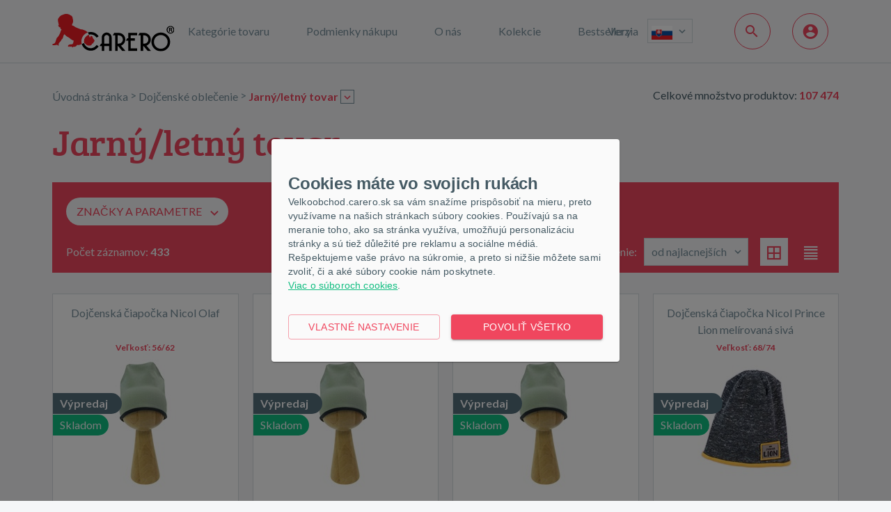

--- FILE ---
content_type: text/html; charset=utf-8
request_url: https://www.velkoobchod.carero.sk/dojcenske-oblecenie/jarny-letny-tovar/n-1,7,0
body_size: 131196
content:




<!DOCTYPE html>
<html xmlns="http://www.w3.org/1999/xhtml" xml:lang="sk-SK" lang="sk-SK">
<head><meta charset="utf-8" /><meta name="author" content="E LINKX a.s., info@elinkx.cz" />

    <meta name="robots" content="index,follow" />
    <meta name="viewport" content="width=device-width, initial-scale=1.0, maximum-scale=1" />
    
    <!--[if IE]>
		<meta http-equiv="X-UA-Compatible" content="IE=edge" />
		<![endif]-->

    <meta name="google-site-verification" content="Mg9a5YRGeN0tCwUcAjlz_k4HdbNobxLlOIorw5outJs" />

    <link rel="shortcut icon" href="/Images/favicon.ico?v=2" />
	<link href="//fonts.googleapis.com/css?family=Lato:400,700,700italic&amp;subset=latin,latin-ext" rel="stylesheet" type="text/css" />

    <!--[if lt IE 9]>
		<script src="/Scripts/library/html5shiv.min.js"></script>
		<script src="/Scripts/library/respond.min.js"></script>
		<![endif]-->

    
		<link href="/assets/bundles/css/main?v=p84gc15Y5wIKMLPuWehbIdV0m7yrAys0iyhdQ3auA0I1" rel="stylesheet"/>

		<script src="/assets/bundles/js/main?v=ccmjDxmd5T1ovvJCUJkhyYfuXPbibToj8jSJD6OOl4w1"></script>

	

	<script>var g_cur_ID = 10;</script>


    
	<script src="/assets/bundles/js/productslist?v=O2h2o6gqBiLtOt7Jhv452Dcuy8Ay-EVYJBrji_aNEGg1"></script>



	<script src="/Scripts/plugins/history/jquery.history.js"></script>

	
	<meta name="keywords" content="Dojčenské oblečenie, Jarný/letný tovar,CARERO, new baby, tega, dojčenské oblečenie, dupačky, polodupačky, autosedačky, cestovné postieľky, jedálenské stoličky, veľkoobchod, caretero, Womar, millymally, sensillo" /><meta name="description" content="CARERO s.r.o. - Veľkoobchod s dojčenským a detským tovarom. Dojčenské oblečenie, autosedačky, cestovné postieľky, jedálenské stoličky. Dojčenské oblečenie, Jarný/letný tovar" /><title>
	CARERO VELKOOBCHOD
 | Dojčenské oblečenie : Jarný/letný tovar
</title></head>
<body class="no-logged">
	
	
	
	<div class='page-main '>
        <header class="header-main" role="banner">
			<div class="header-wrap">
				<div class="container">
                <div class="box-in-main">
                    <div class="logo-box">
                        <a href="/" class="logo" title="Prejsť na úvodnú stránku">
                            <img src="/Images/logo.svg?v=1" alt="Carero [logo]" />
                            <span class="text hide-common-user">Carero</span>
                        </a>
                    </div>
                    <hr class="hide" />
                    
<nav class="top-menu no-print" role="navigation" aria-label="Hlavná navigácia hore">
	<button type="button" class="btn-nav">
		<span class="label">Navigácia</span>
		<span class="toggle-arrow"><span class="arrow"></span></span>
	</button>
	<ul class="level-1" role="menu">
		<li role="menuitem" class="products">
			<a>Kategórie tovaru</a>
			
				<button type="button" class="btn-toggle toggle-arrow"><span class="arrow"></span></button>
			
			
					<div class="sub-menu">
						<ul class="level-2">
							
							
				
							<li class="has-childs"> 
								
								<a onclick="GAAction(1,1,$(this));" href='/info/dojcenske-oblecenie/n-1,0,0'  class="active">
									Dojčenské oblečenie
								</a>
								
									<button type="button" class="btn-toggle toggle-arrow"><span class="arrow"></span></button>
								
								
										<div class="sub-menu col-size-2">
									 
											<ul class="level-3">
                                                <li data-menu-pnc="1" data-menu-pnsub="1" class="has-childs"> 
                                                    <a onclick="GAAction(1,2,$(this));" href="/dojcenske-oblecenie/body/n-1,1,0">
														Body
													</a>
												</li>
											
									 
											
                                                <li data-menu-pnc="94" data-menu-pnsub="1" class="has-childs"> 
                                                    <a onclick="GAAction(1,2,$(this));" href="/dojcenske-oblecenie/vtipne-potlace/n-1,94,0">
														Vtipné potlače
													</a>
												</li>
											
									 
											
                                                <li data-menu-pnc="2" data-menu-pnsub="1" class="has-childs"> 
                                                    <a onclick="GAAction(1,2,$(this));" href="/dojcenske-oblecenie/dojcenske-topanky/n-1,2,0">
														Dojčenské topánky
													</a>
												</li>
											
									 
											
                                                <li data-menu-pnc="4" data-menu-pnsub="1" class="has-childs"> 
                                                    <a onclick="GAAction(1,2,$(this));" href="/dojcenske-oblecenie/dupacky-a-polodupacky/n-1,4,0">
														Dupačky a polodupačky
													</a>
												</li>
											
									 
											
                                                <li data-menu-pnc="5" data-menu-pnsub="1" class="has-childs"> 
                                                    <a onclick="GAAction(1,2,$(this));" href="/dojcenske-oblecenie/nohavice/n-1,5,0">
														Nohavice
													</a>
												</li>
											
									 
											
                                                <li data-menu-pnc="6" data-menu-pnsub="1" class="has-childs"> 
                                                    <a onclick="GAAction(1,2,$(this));" href="/dojcenske-oblecenie/kosielky-a-tricka/n-1,6,0">
														Košieľky a tričká
													</a>
												</li>
											
									 
											
                                                <li data-menu-pnc="7" data-menu-pnsub="1" class="has-childs"> 
                                                    <a onclick="GAAction(1,2,$(this));" href="/dojcenske-oblecenie/jarny-letny-tovar/n-1,7,0">
														Jarný/letný tovar
													</a>
												</li>
											
									 
											
                                                <li data-menu-pnc="68" data-menu-pnsub="1" class="has-childs"> 
                                                    <a onclick="GAAction(1,2,$(this));" href="/dojcenske-oblecenie/vsetko-pre-spanie/n-1,68,0">
														Všetko pre spanie
													</a>
												</li>
											
									 
											
                                                <li data-menu-pnc="69" data-menu-pnsub="1" class="has-childs"> 
                                                    <a onclick="GAAction(1,2,$(this));" href="/dojcenske-oblecenie/zimny-tovar/n-1,69,0">
														Zimný tovar
													</a>
												</li>
											
									 
											
                                                <li data-menu-pnc="99" data-menu-pnsub="1" class="has-childs"> 
                                                    <a onclick="GAAction(1,2,$(this));" href="/dojcenske-oblecenie/ponozky/n-1,99,0">
														Ponožky
													</a>
												</li>
											
									 
											
                                                <li data-menu-pnc="176" data-menu-pnsub="1"> 
                                                    <a onclick="GAAction(1,2,$(this));" href="/dojcenske-oblecenie/oblecenie-pre-predskolske-deti/n-1,176,0">
														Oblečenie pre predškolské deti
													</a>
												</li>
											
									 
											
                                                <li data-menu-pnc="8" data-menu-pnsub="1" class="has-childs"> 
                                                    <a onclick="GAAction(1,2,$(this));" href="/dojcenske-oblecenie/overaly/n-1,8,0">
														Overaly
													</a>
												</li>
											
									 
											
                                                <li data-menu-pnc="9" data-menu-pnsub="1" class="has-childs"> 
                                                    <a onclick="GAAction(1,2,$(this));" href="/dojcenske-oblecenie/pancusky/n-1,9,0">
														Pančušky
													</a>
												</li>
											
									 
											
                                                <li data-menu-pnc="10" data-menu-pnsub="1" class="has-childs"> 
                                                    <a onclick="GAAction(1,2,$(this));" href="/dojcenske-oblecenie/detske-satocky/n-1,10,0">
														Detské šatôčky
													</a>
												</li>
											
									 
											
                                                <li data-menu-pnc="11" data-menu-pnsub="1" class="has-childs"> 
                                                    <a onclick="GAAction(1,2,$(this));" href="/dojcenske-oblecenie/supravy/n-1,11,0">
														Súpravy
													</a>
												</li>
											
									 
											
                                                <li data-menu-pnc="12" data-menu-pnsub="1"> 
                                                    <a onclick="GAAction(1,2,$(this));" href="/dojcenske-oblecenie/cenovo-vyhodne-balenie/n-1,12,0">
														Cenovo výhodné balenie
													</a>
												</li>
											
									 
											
                                                <li data-menu-pnc="87" data-menu-pnsub="1" class="has-childs"> 
                                                    <a onclick="GAAction(1,2,$(this));" href="/dojcenske-oblecenie/satky-a-saly/n-1,87,0">
														Šatky a šály
													</a>
												</li>
											
									 
											
                                                <li data-menu-pnc="88" data-menu-pnsub="1" class="has-childs"> 
                                                    <a onclick="GAAction(1,2,$(this));" href="/dojcenske-oblecenie/detske-podbradniky/n-1,88,0">
														Detské podbradníky
													</a>
												</li>
											</ul><ul class="level-3">
									 
											
                                                <li data-menu-pnc="118" data-menu-pnsub="1"> 
                                                    <a onclick="GAAction(1,2,$(this));" href="/dojcenske-oblecenie/detske-sukne/n-1,118,0">
														Detské sukne
													</a>
												</li>
											
									 
											
                                                <li data-menu-pnc="119" data-menu-pnsub="1"> 
                                                    <a onclick="GAAction(1,2,$(this));" href="/dojcenske-oblecenie/kabatik/n-1,119,0">
														Kabátik
													</a>
												</li>
											
									 
											
                                                <li data-menu-pnc="170" data-menu-pnsub="1"> 
                                                    <a onclick="GAAction(1,2,$(this));" href="/dojcenske-oblecenie/boty/n-1,170,0">
														Boty
													</a>
												</li>
											</ul>
									
										</div>
									
							</li>
				
							<li class="has-childs"> 
								
								<a onclick="GAAction(1,1,$(this));" href='/info/dojcenske-potreby/n-2,0,0' >
									Dojčenské potreby
								</a>
								
									<button type="button" class="btn-toggle toggle-arrow"><span class="arrow"></span></button>
								
								
										<div class="sub-menu">
									 
											<ul class="level-3">
                                                <li data-menu-pnc="188" data-menu-pnsub="2"> 
                                                    <a onclick="GAAction(1,2,$(this));" href="/dojcenske-potreby/monitor-dychu/n-2,188,0">
														Monitor dychu
													</a>
												</li>
											
									 
											
                                                <li data-menu-pnc="13" data-menu-pnsub="2" class="has-childs"> 
                                                    <a onclick="GAAction(1,2,$(this));" href="/dojcenske-potreby/bezpecnostne-potreby-dietata/n-2,13,0">
														Bezpečnostné potreby dieťaťa
													</a>
												</li>
											
									 
											
                                                <li data-menu-pnc="14" data-menu-pnsub="2" class="has-childs"> 
                                                    <a onclick="GAAction(1,2,$(this));" href="/dojcenske-potreby/opatrovatelky/n-2,14,0">
														Opatrovateľky
													</a>
												</li>
											
									 
											
                                                <li data-menu-pnc="16" data-menu-pnsub="2" class="has-childs"> 
                                                    <a onclick="GAAction(1,2,$(this));" href="/dojcenske-potreby/plienky/n-2,16,0">
														Plienky
													</a>
												</li>
											
									 
											
                                                <li data-menu-pnc="17" data-menu-pnsub="2" class="has-childs"> 
                                                    <a onclick="GAAction(1,2,$(this));" href="/dojcenske-potreby/cumliky/n-2,17,0">
														Cumlíky
													</a>
												</li>
											
									 
											
                                                <li data-menu-pnc="19" data-menu-pnsub="2" class="has-childs"> 
                                                    <a onclick="GAAction(1,2,$(this));" href="/dojcenske-potreby/kozmetika/n-2,19,0">
														Kozmetika
													</a>
												</li>
											
									 
											
                                                <li data-menu-pnc="20" data-menu-pnsub="2" class="has-childs"> 
                                                    <a onclick="GAAction(1,2,$(this));" href="/dojcenske-potreby/kupanie/n-2,20,0">
														Kúpanie
													</a>
												</li>
											
									 
											
                                                <li data-menu-pnc="22" data-menu-pnsub="2" class="has-childs"> 
                                                    <a onclick="GAAction(1,2,$(this));" href="/dojcenske-potreby/krmenie/n-2,22,0">
														Kŕmenie
													</a>
												</li>
											
									 
											
                                                <li data-menu-pnc="23" data-menu-pnsub="2" class="has-childs"> 
                                                    <a onclick="GAAction(1,2,$(this));" href="/dojcenske-potreby/nocniky-a-sedatka/n-2,23,0">
														Nočníky a sedátka
													</a>
												</li>
											
									 
											
                                                <li data-menu-pnc="25" data-menu-pnsub="2" class="has-childs"> 
                                                    <a onclick="GAAction(1,2,$(this));" href="/dojcenske-potreby/osusky-deky/n-2,25,0">
														Osušky, deky
													</a>
												</li>
											
									 
											
                                                <li data-menu-pnc="26" data-menu-pnsub="2" class="has-childs"> 
                                                    <a onclick="GAAction(1,2,$(this));" href="/dojcenske-potreby/starostlivost-o-dieta/n-2,26,0">
														Starostlivosť o dieťa
													</a>
												</li>
											
									 
											
                                                <li data-menu-pnc="27" data-menu-pnsub="2" class="has-childs"> 
                                                    <a onclick="GAAction(1,2,$(this));" href="/dojcenske-potreby/vankuse-a-paplony/n-2,27,0">
														Vankúše a paplóny
													</a>
												</li>
											
									 
											
                                                <li data-menu-pnc="30" data-menu-pnsub="2" class="has-childs"> 
                                                    <a onclick="GAAction(1,2,$(this));" href="/dojcenske-potreby/zavinovacky/n-2,30,0">
														Zavinovačky
													</a>
												</li>
											
									 
											
                                                <li data-menu-pnc="51" data-menu-pnsub="2" class="has-childs"> 
                                                    <a onclick="GAAction(1,2,$(this));" href="/dojcenske-potreby/supravy-do-postielky/n-2,51,0">
														Súpravy do postieľky
													</a>
												</li>
											
									 
											
                                                <li data-menu-pnc="82" data-menu-pnsub="2" class="has-childs"> 
                                                    <a onclick="GAAction(1,2,$(this));" href="/dojcenske-potreby/ohrievace-a-sterilizatory-dojcenskych-flias/n-2,82,0">
														Ohrievače a sterilizátory dojčenských fliaš
													</a>
												</li>
											
									 
											
                                                <li data-menu-pnc="117" data-menu-pnsub="2"> 
                                                    <a onclick="GAAction(1,2,$(this));" href="/dojcenske-potreby/elektronika/n-2,117,0">
														Elektronika
													</a>
												</li>
											
									 
											
                                                <li data-menu-pnc="126" data-menu-pnsub="2"> 
                                                    <a onclick="GAAction(1,2,$(this));" href="/dojcenske-potreby/mantinely-do-postielky/n-2,126,0">
														Mantinely do postieľky
													</a>
												</li>
											
									 
											
                                                <li data-menu-pnc="142" data-menu-pnsub="2"> 
                                                    <a onclick="GAAction(1,2,$(this));" href="/dojcenske-potreby/ruska/n-2,142,0">
														Rúška
													</a>
												</li>
											</ul>
									
										</div>
									
							</li>
				
							<li class="has-childs"> 
								
								<a onclick="GAAction(1,1,$(this));" href='/info/hracky/n-3,0,0' >
									Hračky
								</a>
								
									<button type="button" class="btn-toggle toggle-arrow"><span class="arrow"></span></button>
								
								
										<div class="sub-menu col-size-2">
									 
											<ul class="level-3">
                                                <li data-menu-pnc="212" data-menu-pnsub="3"> 
                                                    <a onclick="GAAction(1,2,$(this));" href="/hracky/montessori-hracky/n-3,212,0">
														Montessori hračky
													</a>
												</li>
											
									 
											
                                                <li data-menu-pnc="179" data-menu-pnsub="3"> 
                                                    <a onclick="GAAction(1,2,$(this));" href="/hracky/hobby-horses/n-3,179,0">
														Hobby horses
													</a>
												</li>
											
									 
											
                                                <li data-menu-pnc="112" data-menu-pnsub="3"> 
                                                    <a onclick="GAAction(1,2,$(this));" href="/hracky/interaktivne-hracky/n-3,112,0">
														Interaktívne hračky
													</a>
												</li>
											
									 
											
                                                <li data-menu-pnc="108" data-menu-pnsub="3"> 
                                                    <a onclick="GAAction(1,2,$(this));" href="/hracky/detske-odrazadla/n-3,108,0">
														Detské odrážadlá
													</a>
												</li>
											
									 
											
                                                <li data-menu-pnc="31" data-menu-pnsub="3" class="has-childs"> 
                                                    <a onclick="GAAction(1,2,$(this));" href="/hracky/choditka/n-3,31,0">
														Chodítka
													</a>
												</li>
											
									 
											
                                                <li data-menu-pnc="32" data-menu-pnsub="3" class="has-childs"> 
                                                    <a onclick="GAAction(1,2,$(this));" href="/hracky/hrkalky/n-3,32,0">
														Hrkálky
													</a>
												</li>
											
									 
											
                                                <li data-menu-pnc="33" data-menu-pnsub="3"> 
                                                    <a onclick="GAAction(1,2,$(this));" href="/hracky/edukacne-hracky/n-3,33,0">
														Edukačné hračky
													</a>
												</li>
											
									 
											
                                                <li data-menu-pnc="34" data-menu-pnsub="3" class="has-childs"> 
                                                    <a onclick="GAAction(1,2,$(this));" href="/hracky/drevene-hracky/n-3,34,0">
														Drevené hračky
													</a>
												</li>
											
									 
											
                                                <li data-menu-pnc="35" data-menu-pnsub="3" class="has-childs"> 
                                                    <a onclick="GAAction(1,2,$(this));" href="/hracky/elektricke-vozidla/n-3,35,0">
														Elektrické vozidlá
													</a>
												</li>
											
									 
											
                                                <li data-menu-pnc="36" data-menu-pnsub="3" class="has-childs"> 
                                                    <a onclick="GAAction(1,2,$(this));" href="/hracky/hojdacie-hracky/n-3,36,0">
														Hojdacie hračky
													</a>
												</li>
											
									 
											
                                                <li data-menu-pnc="37" data-menu-pnsub="3" class="has-childs"> 
                                                    <a onclick="GAAction(1,2,$(this));" href="/hracky/hracie-deky-a-hrazdicky/n-3,37,0">
														Hracie deky a hrazdičky
													</a>
												</li>
											
									 
											
                                                <li data-menu-pnc="38" data-menu-pnsub="3" class="has-childs"> 
                                                    <a onclick="GAAction(1,2,$(this));" href="/hracky/hracky-na-von/n-3,38,0">
														Hračky na von
													</a>
												</li>
											
									 
											
                                                <li data-menu-pnc="40" data-menu-pnsub="3" class="has-childs"> 
                                                    <a onclick="GAAction(1,2,$(this));" href="/hracky/kolotoce-nad-postielku/n-3,40,0">
														Kolotoče nad postieľku
													</a>
												</li>
											
									 
											
                                                <li data-menu-pnc="42" data-menu-pnsub="3" class="has-childs"> 
                                                    <a onclick="GAAction(1,2,$(this));" href="/hracky/odrazadla/n-3,42,0">
														Odrážadlá
													</a>
												</li>
											
									 
											
                                                <li data-menu-pnc="43" data-menu-pnsub="3" class="has-childs"> 
                                                    <a onclick="GAAction(1,2,$(this));" href="/hracky/kociky-pre-babiky/n-3,43,0">
														Kočíky pre bábiky
													</a>
												</li>
											
									 
											
                                                <li data-menu-pnc="45" data-menu-pnsub="3" class="has-childs"> 
                                                    <a onclick="GAAction(1,2,$(this));" href="/hracky/spolocenske-hry/n-3,45,0">
														Spoločenské hry
													</a>
												</li>
											
									 
											
                                                <li data-menu-pnc="86" data-menu-pnsub="3" class="has-childs"> 
                                                    <a onclick="GAAction(1,2,$(this));" href="/hracky/hracky-do-vody/n-3,86,0">
														Hračky do vody
													</a>
												</li>
											
									 
											
                                                <li data-menu-pnc="83" data-menu-pnsub="3" class="has-childs"> 
                                                    <a onclick="GAAction(1,2,$(this));" href="/hracky/hracky-pre-babatka/n-3,83,0">
														Hračky pre bábätká
													</a>
												</li>
											</ul><ul class="level-3">
									 
											
                                                <li data-menu-pnc="85" data-menu-pnsub="3" class="has-childs"> 
                                                    <a onclick="GAAction(1,2,$(this));" href="/hracky/hry-na-profesie/n-3,85,0">
														Hry na profesie
													</a>
												</li>
											
									 
											
                                                <li data-menu-pnc="46" data-menu-pnsub="3" class="has-childs"> 
                                                    <a onclick="GAAction(1,2,$(this));" href="/hracky/hracky-na-zimu/n-3,46,0">
														Hračky na zimu
													</a>
												</li>
											
									 
											
                                                <li data-menu-pnc="84" data-menu-pnsub="3" class="has-childs"> 
                                                    <a onclick="GAAction(1,2,$(this));" href="/hracky/babiky-a-prislusenstvo/n-3,84,0">
														Bábiky a príslušenstvo
													</a>
												</li>
											
									 
											
                                                <li data-menu-pnc="175" data-menu-pnsub="3"> 
                                                    <a onclick="GAAction(1,2,$(this));" href="/hracky/usinaciky/n-3,175,0">
														Usínačiky
													</a>
												</li>
											</ul>
									
										</div>
									
							</li>
				
							<li class="has-childs"> 
								
								<a onclick="GAAction(1,1,$(this));" href='/info/detska-izba/n-4,0,0' >
									Detská izba
								</a>
								
									<button type="button" class="btn-toggle toggle-arrow"><span class="arrow"></span></button>
								
								
										<div class="sub-menu">
									 
											<ul class="level-3">
                                                <li data-menu-pnc="47" data-menu-pnsub="4" class="has-childs"> 
                                                    <a onclick="GAAction(1,2,$(this));" href="/detska-izba/detske-postielky-a-postele/n-4,47,0">
														Detské postieľky a postele
													</a>
												</li>
											
									 
											
                                                <li data-menu-pnc="200" data-menu-pnsub="4"> 
                                                    <a onclick="GAAction(1,2,$(this));" href="/detska-izba/domcekove-postele/n-4,200,0">
														Domčekové postele
													</a>
												</li>
											
									 
											
                                                <li data-menu-pnc="206" data-menu-pnsub="4"> 
                                                    <a onclick="GAAction(1,2,$(this));" href="/detska-izba/penove-stavebnice/n-4,206,0">
														Penové stavebnice
													</a>
												</li>
											
									 
											
                                                <li data-menu-pnc="215" data-menu-pnsub="4"> 
                                                    <a onclick="GAAction(1,2,$(this));" href="/detska-izba/detske-kresielka/n-4,215,0">
														Detské kresielka
													</a>
												</li>
											
									 
											
                                                <li data-menu-pnc="74" data-menu-pnsub="4" class="has-childs"> 
                                                    <a onclick="GAAction(1,2,$(this));" href="/detska-izba/matrace/n-4,74,0">
														Matrace
													</a>
												</li>
											
									 
											
                                                <li data-menu-pnc="49" data-menu-pnsub="4" class="has-childs"> 
                                                    <a onclick="GAAction(1,2,$(this));" href="/detska-izba/ohradky/n-4,49,0">
														Ohrádky
													</a>
												</li>
											
									 
											
                                                <li data-menu-pnc="53" data-menu-pnsub="4" class="has-childs"> 
                                                    <a onclick="GAAction(1,2,$(this));" href="/detska-izba/detske-stolicky/n-4,53,0">
														Detské stoličky
													</a>
												</li>
											
									 
											
                                                <li data-menu-pnc="55" data-menu-pnsub="4" class="has-childs"> 
                                                    <a onclick="GAAction(1,2,$(this));" href="/detska-izba/lehatka/n-4,55,0">
														Lehátka
													</a>
												</li>
											
									 
											
                                                <li data-menu-pnc="56" data-menu-pnsub="4" class="has-childs"> 
                                                    <a onclick="GAAction(1,2,$(this));" href="/detska-izba/plastovy-nabytok/n-4,56,0">
														Plastový nábytok
													</a>
												</li>
											
									 
											
                                                <li data-menu-pnc="57" data-menu-pnsub="4" class="has-childs"> 
                                                    <a onclick="GAAction(1,2,$(this));" href="/detska-izba/podlozky/n-4,57,0">
														Podložky
													</a>
												</li>
											
									 
											
                                                <li data-menu-pnc="58" data-menu-pnsub="4" class="has-childs"> 
                                                    <a onclick="GAAction(1,2,$(this));" href="/detska-izba/nabytok-prislusenstvo/n-4,58,0">
														Nábytok - príslušenstvo
													</a>
												</li>
											
									 
											
                                                <li data-menu-pnc="91" data-menu-pnsub="4"> 
                                                    <a onclick="GAAction(1,2,$(this));" href="/detska-izba/kose-a-boxy-na-hracky/n-4,91,0">
														Koše a boxy na hračky
													</a>
												</li>
											
									 
											
                                                <li data-menu-pnc="161" data-menu-pnsub="4" class="has-childs"> 
                                                    <a onclick="GAAction(1,2,$(this));" href="/detska-izba/dekoracie/n-4,161,0">
														Dekorácie
													</a>
												</li>
											
									 
											
                                                <li data-menu-pnc="172" data-menu-pnsub="4"> 
                                                    <a onclick="GAAction(1,2,$(this));" href="/detska-izba/suchy-bazen/n-4,172,0">
														Suchý bazén
													</a>
												</li>
											
									 
											
                                                <li data-menu-pnc="171" data-menu-pnsub="4"> 
                                                    <a onclick="GAAction(1,2,$(this));" href="/detska-izba/kresla-a-pohovky/n-4,171,0">
														Kreslá a pohovky
													</a>
												</li>
											</ul>
									
										</div>
									
							</li>
				
							<li class="has-childs"> 
								
								<a onclick="GAAction(1,1,$(this));" href='/info/cestovanie/n-5,0,0' >
									Cestovanie
								</a>
								
									<button type="button" class="btn-toggle toggle-arrow"><span class="arrow"></span></button>
								
								
										<div class="sub-menu">
									 
											<ul class="level-3">
                                                <li data-menu-pnc="59" data-menu-pnsub="5" class="has-childs"> 
                                                    <a onclick="GAAction(1,2,$(this));" href="/cestovanie/autosedacky/n-5,59,0">
														Autosedačky
													</a>
												</li>
											
									 
											
                                                <li data-menu-pnc="60" data-menu-pnsub="5" class="has-childs"> 
                                                    <a onclick="GAAction(1,2,$(this));" href="/cestovanie/cestovne-postielky/n-5,60,0">
														Cestovné postieľky
													</a>
												</li>
											
									 
											
                                                <li data-menu-pnc="61" data-menu-pnsub="5" class="has-childs"> 
                                                    <a onclick="GAAction(1,2,$(this));" href="/cestovanie/kociky/n-5,61,0">
														Kočíky
													</a>
												</li>
											
									 
											
                                                <li data-menu-pnc="151" data-menu-pnsub="5"> 
                                                    <a onclick="GAAction(1,2,$(this));" href="/cestovanie/dazdniky-plastenky/n-5,151,0">
														Dáždniky, pláštenky
													</a>
												</li>
											</ul>
									
										</div>
									
							</li>
				
							<li class="has-childs"> 
								
								<a onclick="GAAction(1,1,$(this));" href='/info/pre-mamicky/n-6,0,0' >
									Pre mamičky
								</a>
								
									<button type="button" class="btn-toggle toggle-arrow"><span class="arrow"></span></button>
								
								
										<div class="sub-menu">
									 
											<ul class="level-3">
                                                <li data-menu-pnc="19" data-menu-pnsub="6" class="has-childs"> 
                                                    <a onclick="GAAction(1,2,$(this));" href="/pre-mamicky/kozmetika/n-6,19,0">
														Kozmetika
													</a>
												</li>
											
									 
											
                                                <li data-menu-pnc="63" data-menu-pnsub="6" class="has-childs"> 
                                                    <a onclick="GAAction(1,2,$(this));" href="/pre-mamicky/dojciace-vankuse/n-6,63,0">
														Dojčiace vankúše
													</a>
												</li>
											
									 
											
                                                <li data-menu-pnc="64" data-menu-pnsub="6"> 
                                                    <a onclick="GAAction(1,2,$(this));" href="/pre-mamicky/kozmetika-pre-mamicky/n-6,64,0">
														Kozmetika pre mamičky
													</a>
												</li>
											
									 
											
                                                <li data-menu-pnc="80" data-menu-pnsub="6"> 
                                                    <a onclick="GAAction(1,2,$(this));" href="/pre-mamicky/prsne-klobuciky/n-6,80,0">
														Prsné klobúčiky
													</a>
												</li>
											
									 
											
                                                <li data-menu-pnc="100" data-menu-pnsub="6"> 
                                                    <a onclick="GAAction(1,2,$(this));" href="/pre-mamicky/tasky-pre-mamicky/n-6,100,0">
														Tašky pre mamičky
													</a>
												</li>
											
									 
											
                                                <li data-menu-pnc="76" data-menu-pnsub="6"> 
                                                    <a onclick="GAAction(1,2,$(this));" href="/pre-mamicky/dojciace-podprsenky/n-6,76,0">
														Dojčiace podprsenky
													</a>
												</li>
											
									 
											
                                                <li data-menu-pnc="75" data-menu-pnsub="6"> 
                                                    <a onclick="GAAction(1,2,$(this));" href="/pre-mamicky/poporodne-nohavicky/n-6,75,0">
														Popôrodné nohavičky
													</a>
												</li>
											
									 
											
                                                <li data-menu-pnc="77" data-menu-pnsub="6"> 
                                                    <a onclick="GAAction(1,2,$(this));" href="/pre-mamicky/tampony-do-podprsenky/n-6,77,0">
														Tampóny do podprsenky
													</a>
												</li>
											
									 
											
                                                <li data-menu-pnc="78" data-menu-pnsub="6"> 
                                                    <a onclick="GAAction(1,2,$(this));" href="/pre-mamicky/poporodny-stahovaci-pas/n-6,78,0">
														Popôrodný sťahovací pás
													</a>
												</li>
											
									 
											
                                                <li data-menu-pnc="98" data-menu-pnsub="6"> 
                                                    <a onclick="GAAction(1,2,$(this));" href="/pre-mamicky/knihy/n-6,98,0">
														Knihy
													</a>
												</li>
											
									 
											
                                                <li data-menu-pnc="166" data-menu-pnsub="6"> 
                                                    <a onclick="GAAction(1,2,$(this));" href="/pre-mamicky/oblecenie-pre-mamicky/n-6,166,0">
														Oblečenie pre mamičky
													</a>
												</li>
											</ul>
									
										</div>
									
							</li>
				
							<li class="has-childs"> 
								
								<a onclick="GAAction(1,1,$(this));" href='/info/druha-sance/n-8,0,0' >
									Druhá šance
								</a>
								
									<button type="button" class="btn-toggle toggle-arrow"><span class="arrow"></span></button>
								
								
										<div class="sub-menu">
									 
											<ul class="level-3">
                                                <li data-menu-pnc="209" data-menu-pnsub="8"> 
                                                    <a onclick="GAAction(1,2,$(this));" href="/druha-sance/zanovny/n-8,209,0">
														Zánovný
													</a>
												</li>
											
									 
											
                                                <li data-menu-pnc="211" data-menu-pnsub="8"> 
                                                    <a onclick="GAAction(1,2,$(this));" href="/druha-sance/poskodeny-obal/n-8,211,0">
														Poškodený obal
													</a>
												</li>
											</ul>
									
										</div>
									
							</li>
				
							<li class="has-childs"> 
								
								<a onclick="GAAction(1,1,$(this));" href='/info/akcne-sady/n-9,0,0' >
									Akčné sady
								</a>
								
									<button type="button" class="btn-toggle toggle-arrow"><span class="arrow"></span></button>
								
								
										<div class="sub-menu">
									 
											<ul class="level-3">
                                                <li data-menu-pnc="72" data-menu-pnsub="9"> 
                                                    <a onclick="GAAction(1,2,$(this));" href="/akcne-sady/akcne-sady/n-9,72,0">
														Akčné sady
													</a>
												</li>
											</ul>
									
										</div>
									
							</li>
				
							<li class="has-childs"> 
								
								<a onclick="GAAction(1,1,$(this));" href='/info/dom-a-zahrada/n-14,0,0' >
									Dom a záhrada
								</a>
								
									<button type="button" class="btn-toggle toggle-arrow"><span class="arrow"></span></button>
								
								
										<div class="sub-menu">
									 
											<ul class="level-3">
                                                <li data-menu-pnc="195" data-menu-pnsub="14" class="has-childs"> 
                                                    <a onclick="GAAction(1,2,$(this));" href="/dom-a-zahrada/zahradny-nabytok/n-14,195,0">
														Záhradný nábytok
													</a>
												</li>
											</ul>
									
										</div>
									
							</li>
				
							<li class="has-childs"> 
								
								<a onclick="GAAction(1,1,$(this));" href='/info/propagacne-materialy/n-10,0,0' >
									Propagačné materiály
								</a>
								
									<button type="button" class="btn-toggle toggle-arrow"><span class="arrow"></span></button>
								
								
										<div class="sub-menu">
									 
											<ul class="level-3">
                                                <li data-menu-pnc="95" data-menu-pnsub="10" class="has-childs"> 
                                                    <a onclick="GAAction(1,2,$(this));" href="/propagacne-materialy/propagacne-materialy/n-10,95,0">
														Propagačné materiály
													</a>
												</li>
											</ul>
									
										</div>
									
							</li>
				
							<li class="has-childs"> 
								
								<a onclick="GAAction(1,1,$(this));" href='/info/obalovy-material/n-12,0,0' >
									Obalový materiál
								</a>
								
									<button type="button" class="btn-toggle toggle-arrow"><span class="arrow"></span></button>
								
								
										<div class="sub-menu">
									 
											<ul class="level-3">
                                                <li data-menu-pnc="185" data-menu-pnsub="12"> 
                                                    <a onclick="GAAction(1,2,$(this));" href="/obalovy-material/kartonove-krabice/n-12,185,0">
														Kartónové krabice
													</a>
												</li>
											
									 
											
                                                <li data-menu-pnc="186" data-menu-pnsub="12"> 
                                                    <a onclick="GAAction(1,2,$(this));" href="/obalovy-material/plastove-obalky/n-12,186,0">
														Plastové obálky
													</a>
												</li>
											</ul>
									
										</div>
									
							</li>
				
                            <li class="has-childs">
                                <a href="#">Kolekcie</a>
                                <button type="button" class="btn-toggle toggle-arrow"><span class="arrow"></span></button>
                                <div class="sub-menu">
                                    <ul class="level-3">
                                        <li><a href="/pages/marketingcampaigndetailarticle.aspx?mct_id=206">Kolekcie</a></li>
                                        <li><a href="/pages/marketingcampaigndetailarticle.aspx?mct_id=210">Značky</a></li>
										<li><a href="/pages/marketingcampaigndetailarticle.aspx?mct_id=1823">Lifestyle fotografie</a></li>
                                    </ul>
                                </div>
                            </li>
							
								<li>
									<a href="/pages/productlist.aspx?plt_id_or_ext=23">Bestsellery</a>
								 </li>
							
						</ul>
					</div>
				
		</li>

		<li class="other" role="menuitem">
			<a>Podmienky nákupu</a>
			<button type="button" class="btn-toggle toggle-arrow"><span class="arrow"></span></button>
            <div class="sub-menu">
				<ul class="level-2">
                    <li><a href="/pages/marketingcampaigndetailarticle.aspx?mct_id=12">Prečo u nás</a></li>
				    <li><a href="/pages/marketingcampaigndetailarticle.aspx?mct_id=47">Ako sa registrovať</a></li>
				    <li><a href="/pages/marketingcampaigndetailarticle.aspx?mct_id=33">Ako nakupovat</a></li>
				    <li><a href="/pages/marketingcampaigndetailarticle.aspx?mct_id=34">Ceny dopravy</a></li>
				    <li><a href="/pages/marketingcampaigndetailarticle.aspx?mct_id=37">Zľavy</a></li>
				    <li><a href="/pages/marketingcampaigndetailarticle.aspx?mct_id=18">Obchodné podmienky</a></li>
				    <li><a href="/pages/marketingcampaigndetailarticle.aspx?mct_id=35">Reklamácie</a></li>
				    <li><a href="/pages/marketingcampaigndetailarticle.aspx?mct_id=46">Jsme i v Česku</a></li>
				    <li><a href="/pages/marketingcampaigndetailarticle.aspx?mct_id=54">Dropshipping</a></li>
				    <li><a href="/pages/marketingcampaigndetailarticle.aspx?mct_id=38">XML Feed</a></li>
				    <li><a href="/pages/marketingcampaigndetailarticle.aspx?mct_id=55">Vrátenie tovaru</a></li>
                    <li><a href="/pages/marketingcampaigndetailarticle.aspx?mct_id=56">Časté otázky</a></li>
                </ul>
            </div>
		</li>
		<li class="other" role="menuitem">
			<a>O nás</a>
            <button type="button" class="btn-toggle toggle-arrow"><span class="arrow"></span></button>
			<div class="sub-menu">
				<ul class="level-2">
				    <li><a href="/pages/marketingcampaigndetailarticle.aspx?mct_id=40">Kto sme</a></li>
				    <li><a href="/pages/marketingcampaigndetailarticle.aspx?mct_id=39">Kontakty</a></li>
				    <li><a href="/pages/marketingcampaigndetailarticle.aspx?mct_id=57">Náš tím</a></li>
				    <li><a href="/pages/marketingcampaigndetailarticle.aspx?mct_id=58">Veľtrhy a výstavy</a></li>
					<li><a href="/pages/marketingcampaigndetailarticle.aspx?mct_id=230">Naše štatistiky</a></li>
                </ul>
            </div>
		</li>
        <li class="other" role="menuitem">
			<a>Kolekcie</a>
            <button type="button" class="btn-toggle toggle-arrow"><span class="arrow"></span></button>
			<div class="sub-menu">
				<ul class="level-2">
				    <li><a href="/pages/marketingcampaigndetailarticle.aspx?mct_id=206">Kolekcie</a></li>
				    <li><a href="/pages/marketingcampaigndetailarticle.aspx?mct_id=210">Značky</a></li>
					<li><a href="/pages/marketingcampaigndetailarticle.aspx?mct_id=1823">Lifestyle fotografie</a></li>
                </ul>
            </div>
		</li>
		
			<li class="other" role="menuitem">
				<a href="/pages/productlist.aspx?plt_id_or_ext=23">Bestsellery</a>
			</li>
		
	</ul>
</nav>



                    <hr class="hide" />
	
	                <div class="search-form no-print">
                        <div class="box-in">
                            <form class="validate" role="search" aria-label="Vyhľadávanie" action="/pages/productlist.aspx">
                                <div class="field-env input-append">
                                    <input type="search" name="fulltext" id="quick_search_fulltext" class="input-text required" placeholder="Hľadaný výraz" data-msg-required="Zadajte minimálne 2 znaky." data-msg-minlength="Zadajte minimálne 2 znaky." data-rule-minlength="2" />
                                    <button class="btn-search" type="submit" title="Vyhledat" aria-label="Vyhledat">
                                        <i class="icon-search"></i>
                                        <span class="label">Vyhľadať</span>
                                    </button>
									<img src="/Images/preloader_white_red_15_15.gif" width="15" height="15" alt="" class="whisper-loader" />
                                </div>
                            </form>
                        </div>
                    </div>
                    <hr class="hide" />
                    <div class="lang-box no-print">
						<label>Verzia</label>
                        <div class="combo small">
							<img src="/Images/flag-2.png" alt="Slovensky" />
							<div class="select">
								<a href="http://www.velkoobchod.carero.cz/" target="_blank"><img src="/Images/flag-1.png" alt="Česky" /></a>
								<a href="http://nagykereskedes.carero.hu/" target="_blank"><img src="/Images/flag-4.png" alt="Magyar" /></a>
								<a href="https://b2b.carero.pl/" target="_blank"><img src="/Images/flag-3.png" alt="Polski" /></a>
								<a href="https://b2b.carero.eu/" target="_blank"><img src="/Images/flag-0.png" alt="English" /></a>
							</div>
                        </div>
                    </div>
                        
                    
                    <hr class="hide" />
					
                    <div class="login-box no-print">
                        <a href="javascript:void(null);" class="user-icon show-login-form fn-toggle-el-control" title="Prihlásiť sa" data-elcontrol="box-login-form"><i class="icon-user"></i></a>
                        <div class="box-login-form">
                            <div class="box-in clearfix">
                                <div class="line">
                                    <label for="txtLogNameAjax">Prihlasovacie meno</label>
                                    <input type="text" title="Vyplňte Vaše prihlasovacie meno" class="input-text login-name required" value="" name="txtLogNameAjax" id="txtLogNameAjax" />
                                </div>
                                <div class="line">
                                    <label for="txtLogPassAjax">Prihlasovacie heslo</label>
                                    <input type="password" title="Vyplňte Vaše prihlasovacie heslo" class="input-text login-pass required" value="" name="txtLogPassAjax" id="txtLogPassAjax" />
                                </div>
                                <div class="line">
                                    <label for="chbRemember">Zapamätať si</label>
                                    <input type="checkbox" title="Zapamätať si" class="input-text login-pass required" name="chbRemember"   id="chbRemember" />
                                </div>
                                <div class="buttons-area clearfix">
                                    <input onclick="logInAjax(this);return false;" type="button" value="Prihlásiť sa" class="btn white login" />
									<div class="links">
                                        <a title="Registrácia užívateľa" href="/pages/registration.aspx" class="link-reg-user">Registrácia užívateľa</a>
                                        <a title="Zabudnuté heslo" href="/pages/administration/lostpassword.aspx" class="link-lost-pass">Zabudnuté heslo</a>
                                    </div>
                                </div>
                            </div>
                        </div>
                    </div>
					
                    <hr class="hide" />
                    
					
                </div>

            </div>
			</div>
        </header>
        <hr class="hide" />
        <div class="content-main">
            
    <form method="post" action="./n-1,7,0" id="ctl00">
<div class="aspNetHidden">
<input type="hidden" name="__VIEWSTATE" id="__VIEWSTATE" value="/wEPDwULLTIxMDcxNzEyMjFkZAwKtyUVW4cuQ1qY4Mj0hpDkgIiY3lfiJgKBB4o9wGfH" />
</div>

<script language='javascript'>queryPage = 'navdata=1,7,0';</script>
<div class="aspNetHidden">

	<input type="hidden" name="__VIEWSTATEGENERATOR" id="__VIEWSTATEGENERATOR" value="45F08505" />
</div>
		<div class="content">
			<div class="container" role="main">
				

<div class="all-products-count">
	Celkové množstvo produktov: <strong>107 474</strong>
</div>


<div class="breadcrumbs no-print">	
	<a href="/"><span>Úvodná stránka</span><i class="icon-home"></i></a>
	
	
	
        <span class="separate">&gt;</span>
		
			<a onclick="GAAction(3,1,$(this));" href="/info/dojcenske-oblecenie/n-1,0,0">
				Dojčenské oblečenie
			</a>
				
		<span class="separate">&gt;</span>
		
			<strong class="current">
				
					Jarný/letný tovar
				
			</strong>
		
		<div class="btn-group breadcrumbs-select fn-uitooltip-top" data-title="tip_show_categories" title="">
			<button type="button" class="btn-icon btn-action" onclick="showBreadCrumbsSelect(this,1,0,0);"><span class="preloader"></span><i class="icon-dropdown"></i></button>
		</div>
	

    
    
    
</div>
				
        <h1>Jarný/letný tovar</h1>
        
				
			</div>
				<div id="dataContainer">
					
<div class="container">
    <input id="navsupercat_id" type="hidden" value="1" />
    <input id="navcat_id" type="hidden" value="7" />
    <input type="hidden" id="tabSelect" value="0" />

    


    <section class="products-filter-box">
        <div class="basic-filter-panel">
            <div class="line">
                 <div class="hide" id="tmpGuid">nq1659xcfffjfbn2</div>
				
                <div class="box filter-params">
                    <button type="button" aria-label="Zobraziť rozšírené filtrovanie" class="btn btn-show-filter-box" data-elcontrol="filter-box" onclick="showHideFilterBox();GAAction(9,0,$(this));">
                        <span class="label">Značky a parametre</span>
                        <i class="icon-arrow-up"></i>
                        <i class="icon-dropdown"></i>
                    </button>
                </div>
            </div>
        </div>

        
        <div class="filter-box hide">
            <div class="box-in">
                <div class="box-vTabs fn-tabs-ui">
                    <ul class="tabs">
                        <li>
                            <a href="#tab_prz" class="tab">Stav tovaru a sklad</a>
                        </li>
                        <li>
                            <a href="#tab_ctlVendors" class="tab">Značka</a>
                        </li>
                        
                                <li>
                                    <a class="tab" href="#tab_176">
                                       Produktová rada New Baby
                                    </a>
                                </li>
                            
                                <li>
                                    <a class="tab" href="#tab_133">
                                       Značka
                                    </a>
                                </li>
                            
                                <li>
                                    <a class="tab" href="#tab_2">
                                       Farba
                                    </a>
                                </li>
                            
                                <li>
                                    <a class="tab" href="#tab_3">
                                       Veľkosť
                                    </a>
                                </li>
                            
                                <li>
                                    <a class="tab" href="#tab_11">
                                       Na jar / leto
                                    </a>
                                </li>
                            
                                <li>
                                    <a class="tab" href="#tab_79">
                                       Vhodné pre
                                    </a>
                                </li>
                            
                                <li>
                                    <a class="tab" href="#tab_80">
                                       Podľa zloženia
                                    </a>
                                </li>
                            
                                <li>
                                    <a class="tab" href="#tab_90">
                                       Obvod hlavičky
                                    </a>
                                </li>
                            
                                <li>
                                    <a class="tab" href="#tab_4">
                                       Kolekcia
                                    </a>
                                </li>
                            
                                <li>
                                    <a class="tab" href="#tab_96">
                                       Podľa obdobia
                                    </a>
                                </li>
                            
                                <li>
                                    <a class="tab" href="#tab_97">
                                       Podľa príležitosti
                                    </a>
                                </li>
                            
                                <li>
                                    <a class="tab" href="#tab_102">
                                       Motív
                                    </a>
                                </li>
                            
                                <li>
                                    <a class="tab" href="#tab_103">
                                       Zapínanie
                                    </a>
                                </li>
                            
                                <li>
                                    <a class="tab" href="#tab_104">
                                       Dĺžka chrbta
                                    </a>
                                </li>
                            
                                <li>
                                    <a class="tab" href="#tab_106">
                                       Šírka chrbta
                                    </a>
                                </li>
                            
                                <li>
                                    <a class="tab" href="#tab_105">
                                       Dĺžka rukáva
                                    </a>
                                </li>
                            
                    </ul>
                    <div class="tab-content-items">

                        <a href="#" data-tabindex="0" class="phone-tab custom-tab first-tab">Stav tovaru a sklad</a>
                        <div id="tab_prz" class="tab-content-item clearfix">
                            <div id="fltPrzList">
                                <ul class="attribute-values">
									<li>
										<input type="checkbox" id="chb_Stock" onclick="GAAction(9, 0, $(this));" />
										<label for="chb_Stock">Skladom</label>
									</li>
								
                                    <li>
                                        <input type="checkbox" id="chb_PltID_1" />
                                        <label for="chb_PltID_1">Novinky</label>
                                    </li>
                                     <li>
                                        <input type="checkbox" id="chb_TOP" />
                                        <label for="chb_TOP">Top produkty</label>
                                    </li>
                                    <li>
                                        <input type="checkbox" id="chb_sdhk" />
                                        <label for="chb_sdhk">Akčné sady</label>
                                    </li>
                                </ul>
					</div>
				</div>


                        <a href="#" data-tabindex="1" class="phone-tab custom-tab">Značka</a>
                        <div id="tab_ctlVendors" class="tab-content-item clearfix">
							
                                    <div id="fltVendorList">
                                        <ul class="attribute-values">
								
                                    <li>
                                        <input type="checkbox" id="chkVendor_16" value="16" onclick="startLoading(event)" />
                                        <label for="chkVendor_16">
										BOBAS FASHION <span class="counter">(9)</span>
                                        </label>
                                    </li>
								
                                    <li>
                                        <input type="checkbox" id="chkVendor_42" value="42" onclick="startLoading(event)" />
                                        <label for="chkVendor_42">
										KOALA <span class="counter">(6)</span>
                                        </label>
                                    </li>
								
                                    <li>
                                        <input type="checkbox" id="chkVendor_49" value="49" onclick="startLoading(event)" />
                                        <label for="chkVendor_49">
										NEW BABY <span class="counter">(342)</span>
                                        </label>
                                    </li>
								
                                    <li>
                                        <input type="checkbox" id="chkVendor_159" value="159" onclick="startLoading(event)" />
                                        <label for="chkVendor_159">
										Nicol <span class="counter">(74)</span>
                                        </label>
                                    </li>
								
                                    <li>
                                        <input type="checkbox" id="chkVendor_69" value="69" onclick="startLoading(event)" />
                                        <label for="chkVendor_69">
										YO COMPANY <span class="counter">(2)</span>
                                        </label>
                                    </li>
								
                                    </ul>
								</div>
								
					</div>

                        <div id="fltAttr">
                            
                                    <a href="#" data-tabindex="2" class="phone-tab custom-tab">Produktová rada New Baby</a>
                                    <div id="tab_176" class="tab-content-item clearfix">
                                        
        <div id="NavAtrFrm_176" class="attr-box">
			<ul class="attribute-values">
    
                <li>
					<input type="checkbox"  id="flt_pnv_id_176_1527"  onclick="startLoading(event)" />
					<label for="flt_pnv_id_176_1527">
						Classy<span class="counter">(43)</span>
                     
					</label>
				</li>
    
                <li>
					<input type="checkbox"  id="flt_pnv_id_176_1526"  onclick="startLoading(event)" />
					<label for="flt_pnv_id_176_1526">
						Standard<span class="counter">(35)</span>
                     
					</label>
				</li>
    
                <li>
					<input type="checkbox"  id="flt_pnv_id_176_1528"  onclick="startLoading(event)" />
					<label for="flt_pnv_id_176_1528">
						Trendy<span class="counter">(38)</span>
                     
					</label>
				</li>
    
			</ul>
        </div>
     
                                    </div>
                                
                                    <a href="#" data-tabindex="3" class="phone-tab custom-tab">Značka</a>
                                    <div id="tab_133" class="tab-content-item clearfix">
                                        
        <div id="NavAtrFrm_133" class="attr-box">
			<ul class="attribute-values">
    
                <li>
					<input type="checkbox"  id="flt_pnv_id_133_732"  onclick="startLoading(event)" />
					<label for="flt_pnv_id_133_732">
						Bobas Fashion<span class="counter">(9)</span>
                     
					</label>
				</li>
    
                <li>
					<input type="checkbox"  id="flt_pnv_id_133_741"  onclick="startLoading(event)" />
					<label for="flt_pnv_id_133_741">
						Koala<span class="counter">(6)</span>
                     
					</label>
				</li>
    
                <li>
					<input type="checkbox"  id="flt_pnv_id_133_1346"  onclick="startLoading(event)" />
					<label for="flt_pnv_id_133_1346">
						Nicol<span class="counter">(74)</span>
                     
					</label>
				</li>
    
                <li>
					<input type="checkbox"  id="flt_pnv_id_133_1036"  onclick="startLoading(event)" />
					<label for="flt_pnv_id_133_1036">
						YO COMPANY<span class="counter">(2)</span>
                     
					</label>
				</li>
    
                <li>
					<input type="checkbox"  id="flt_pnv_id_133_711"  onclick="startLoading(event)" />
					<label for="flt_pnv_id_133_711">
						New Baby<span class="counter">(343)</span>
                     
					</label>
				</li>
    
			</ul>
        </div>
     
                                    </div>
                                
                                    <a href="#" data-tabindex="4" class="phone-tab custom-tab">Farba</a>
                                    <div id="tab_2" class="tab-content-item clearfix">
                                        
        <div id="NavAtrFrm_2" class="attr-box">
			<ul class="attribute-values">
    
                <li>
					<input type="checkbox"  id="flt_pnv_id_2_155"  onclick="startLoading(event)" />
					<label for="flt_pnv_id_2_155">
						Biela<span class="counter">(65)</span>
                     
					</label>
				</li>
    
                <li>
					<input type="checkbox"  id="flt_pnv_id_2_4"  onclick="startLoading(event)" />
					<label for="flt_pnv_id_2_4">
						Béžová<span class="counter">(25)</span>
                     
					</label>
				</li>
    
                <li>
					<input type="checkbox"  id="flt_pnv_id_2_8"  onclick="startLoading(event)" />
					<label for="flt_pnv_id_2_8">
						Čierna<span class="counter">(18)</span>
                     
					</label>
				</li>
    
                <li>
					<input type="checkbox"  id="flt_pnv_id_2_9"  onclick="startLoading(event)" />
					<label for="flt_pnv_id_2_9">
						Červená<span class="counter">(5)</span>
                     
					</label>
				</li>
    
                <li>
					<input type="checkbox"  id="flt_pnv_id_2_10"  onclick="startLoading(event)" />
					<label for="flt_pnv_id_2_10">
						Podľa obrázku<span class="counter">(40)</span>
                     
					</label>
				</li>
    
                <li>
					<input type="checkbox"  id="flt_pnv_id_2_11"  onclick="startLoading(event)" />
					<label for="flt_pnv_id_2_11">
						Fialová<span class="counter">(5)</span>
                     
					</label>
				</li>
    
                <li>
					<input type="checkbox"  id="flt_pnv_id_2_13"  onclick="startLoading(event)" />
					<label for="flt_pnv_id_2_13">
						Hnedá<span class="counter">(26)</span>
                     
					</label>
				</li>
    
                <li>
					<input type="checkbox"  id="flt_pnv_id_2_3"  onclick="startLoading(event)" />
					<label for="flt_pnv_id_2_3">
						Modrá<span class="counter">(84)</span>
                     
					</label>
				</li>
    
                <li>
					<input type="checkbox"  id="flt_pnv_id_2_21"  onclick="startLoading(event)" />
					<label for="flt_pnv_id_2_21">
						Oranžová<span class="counter">(15)</span>
                     
					</label>
				</li>
    
                <li>
					<input type="checkbox"  id="flt_pnv_id_2_27"  onclick="startLoading(event)" />
					<label for="flt_pnv_id_2_27">
						Ružová<span class="counter">(63)</span>
                     
					</label>
				</li>
    
                <li>
					<input type="checkbox"  id="flt_pnv_id_2_28"  onclick="startLoading(event)" />
					<label for="flt_pnv_id_2_28">
						Sivá<span class="counter">(61)</span>
                     
					</label>
				</li>
    
                <li>
					<input type="checkbox"  id="flt_pnv_id_2_30"  onclick="startLoading(event)" />
					<label for="flt_pnv_id_2_30">
						Smotanová<span class="counter">(1)</span>
                     
					</label>
				</li>
    
                <li>
					<input type="checkbox"  id="flt_pnv_id_2_34"  onclick="startLoading(event)" />
					<label for="flt_pnv_id_2_34">
						Tyrkysová<span class="counter">(4)</span>
                     
					</label>
				</li>
    
                <li>
					<input type="checkbox"  id="flt_pnv_id_2_38"  onclick="startLoading(event)" />
					<label for="flt_pnv_id_2_38">
						Zelená<span class="counter">(14)</span>
                     
					</label>
				</li>
    
                <li>
					<input type="checkbox"  id="flt_pnv_id_2_40"  onclick="startLoading(event)" />
					<label for="flt_pnv_id_2_40">
						Žltá<span class="counter">(7)</span>
                     
					</label>
				</li>
    
			</ul>
        </div>
     
                                    </div>
                                
                                    <a href="#" data-tabindex="5" class="phone-tab custom-tab">Veľkosť</a>
                                    <div id="tab_3" class="tab-content-item clearfix">
                                        
        <div id="NavAtrFrm_3" class="attr-box">
			<ul class="attribute-values">
    
                <li>
					<input type="checkbox"  id="flt_pnv_id_3_1473"  onclick="startLoading(event)" />
					<label for="flt_pnv_id_3_1473">
						0- 12 m<span class="counter">(5)</span>
                     
					</label>
				</li>
    
                <li>
					<input type="checkbox"  id="flt_pnv_id_3_1313"  onclick="startLoading(event)" />
					<label for="flt_pnv_id_3_1313">
						3- 9 m<span class="counter">(2)</span>
                     
					</label>
				</li>
    
                <li>
					<input type="checkbox"  id="flt_pnv_id_3_480"  onclick="startLoading(event)" />
					<label for="flt_pnv_id_3_480">
						56/62<span class="counter">(7)</span>
                     
					</label>
				</li>
    
                <li>
					<input type="checkbox"  id="flt_pnv_id_3_1139"  onclick="startLoading(event)" />
					<label for="flt_pnv_id_3_1139">
						56/62<span class="counter">(13)</span>
                     
					</label>
				</li>
    
                <li>
					<input type="checkbox"  id="flt_pnv_id_3_481"  onclick="startLoading(event)" />
					<label for="flt_pnv_id_3_481">
						68/74<span class="counter">(4)</span>
                     
					</label>
				</li>
    
                <li>
					<input type="checkbox"  id="flt_pnv_id_3_1140"  onclick="startLoading(event)" />
					<label for="flt_pnv_id_3_1140">
						68/74<span class="counter">(21)</span>
                     
					</label>
				</li>
    
                <li>
					<input type="checkbox"  id="flt_pnv_id_3_1165"  onclick="startLoading(event)" />
					<label for="flt_pnv_id_3_1165">
						80/86<span class="counter">(24)</span>
                     
					</label>
				</li>
    
                <li>
					<input type="checkbox"  id="flt_pnv_id_3_1314"  onclick="startLoading(event)" />
					<label for="flt_pnv_id_3_1314">
						9-18 m<span class="counter">(1)</span>
                     
					</label>
				</li>
    
                <li>
					<input type="checkbox" DISABLED id="flt_pnv_id_3_41"  onclick="startLoading(event)" />
					<label for="flt_pnv_id_3_41">
						50<span class="counter">(0)</span>
                     
					</label>
				</li>
    
                <li>
					<input type="checkbox"  id="flt_pnv_id_3_42"  onclick="startLoading(event)" />
					<label for="flt_pnv_id_3_42">
						56 (0-3m)<span class="counter">(23)</span>
                     
					</label>
				</li>
    
                <li>
					<input type="checkbox"  id="flt_pnv_id_3_43"  onclick="startLoading(event)" />
					<label for="flt_pnv_id_3_43">
						62 (3-6m)<span class="counter">(44)</span>
                     
					</label>
				</li>
    
                <li>
					<input type="checkbox"  id="flt_pnv_id_3_44"  onclick="startLoading(event)" />
					<label for="flt_pnv_id_3_44">
						68 (4-6m)<span class="counter">(60)</span>
                     
					</label>
				</li>
    
                <li>
					<input type="checkbox"  id="flt_pnv_id_3_45"  onclick="startLoading(event)" />
					<label for="flt_pnv_id_3_45">
						74 (6-9m)<span class="counter">(49)</span>
                     
					</label>
				</li>
    
                <li>
					<input type="checkbox"  id="flt_pnv_id_3_46"  onclick="startLoading(event)" />
					<label for="flt_pnv_id_3_46">
						80 (9-12m)<span class="counter">(49)</span>
                     
					</label>
				</li>
    
                <li>
					<input type="checkbox"  id="flt_pnv_id_3_47"  onclick="startLoading(event)" />
					<label for="flt_pnv_id_3_47">
						86 (12-18m)<span class="counter">(40)</span>
                     
					</label>
				</li>
    
                <li>
					<input type="checkbox"  id="flt_pnv_id_3_48"  onclick="startLoading(event)" />
					<label for="flt_pnv_id_3_48">
						92 (18-24m)<span class="counter">(14)</span>
                     
					</label>
				</li>
    
                <li>
					<input type="checkbox"  id="flt_pnv_id_3_49"  onclick="startLoading(event)" />
					<label for="flt_pnv_id_3_49">
						98 (2-3 r)<span class="counter">(3)</span>
                     
					</label>
				</li>
    
                <li>
					<input type="checkbox"  id="flt_pnv_id_3_50"  onclick="startLoading(event)" />
					<label for="flt_pnv_id_3_50">
						104 (3-4r)<span class="counter">(20)</span>
                     
					</label>
				</li>
    
                <li>
					<input type="checkbox"  id="flt_pnv_id_3_51"  onclick="startLoading(event)" />
					<label for="flt_pnv_id_3_51">
						110 (4-5r)<span class="counter">(14)</span>
                     
					</label>
				</li>
    
                <li>
					<input type="checkbox"  id="flt_pnv_id_3_52"  onclick="startLoading(event)" />
					<label for="flt_pnv_id_3_52">
						116 (5-6 rokov)<span class="counter">(1)</span>
                     
					</label>
				</li>
    
                <li>
					<input type="checkbox"  id="flt_pnv_id_3_415"  onclick="startLoading(event)" />
					<label for="flt_pnv_id_3_415">
						S<span class="counter">(3)</span>
                     
					</label>
				</li>
    
                <li>
					<input type="checkbox"  id="flt_pnv_id_3_416"  onclick="startLoading(event)" />
					<label for="flt_pnv_id_3_416">
						M<span class="counter">(3)</span>
                     
					</label>
				</li>
    
                <li>
					<input type="checkbox"  id="flt_pnv_id_3_352"  onclick="startLoading(event)" />
					<label for="flt_pnv_id_3_352">
						80/86<span class="counter">(10)</span>
                     
					</label>
				</li>
    
                <li>
					<input type="checkbox"  id="flt_pnv_id_3_353"  onclick="startLoading(event)" />
					<label for="flt_pnv_id_3_353">
						86/92<span class="counter">(11)</span>
                     
					</label>
				</li>
    
                <li>
					<input type="checkbox"  id="flt_pnv_id_3_354"  onclick="startLoading(event)" />
					<label for="flt_pnv_id_3_354">
						92/98<span class="counter">(9)</span>
                     
					</label>
				</li>
    
                <li>
					<input type="checkbox"  id="flt_pnv_id_3_360"  onclick="startLoading(event)" />
					<label for="flt_pnv_id_3_360">
						Univerzálna<span class="counter">(1)</span>
                     
					</label>
				</li>
    
			</ul>
        </div>
     
                                    </div>
                                
                                    <a href="#" data-tabindex="6" class="phone-tab custom-tab">Na jar / leto</a>
                                    <div id="tab_11" class="tab-content-item clearfix">
                                        
        <div id="NavAtrFrm_11" class="attr-box">
			<ul class="attribute-values">
    
                <li>
					<input type="checkbox"  id="flt_pnv_id_11_1359"  onclick="startLoading(event)" />
					<label for="flt_pnv_id_11_1359">
						Čelenky<span class="counter">(24)</span>
                     
					</label>
				</li>
    
                <li>
					<input type="checkbox"  id="flt_pnv_id_11_1434"  onclick="startLoading(event)" />
					<label for="flt_pnv_id_11_1434">
						Šatky na krk<span class="counter">(6)</span>
                     
					</label>
				</li>
    
                <li>
					<input type="checkbox"  id="flt_pnv_id_11_1424"  onclick="startLoading(event)" />
					<label for="flt_pnv_id_11_1424">
						Zateplené overaly-kombinézy<span class="counter">(1)</span>
                     
					</label>
				</li>
    
                <li>
					<input type="checkbox"  id="flt_pnv_id_11_1409"  onclick="startLoading(event)" />
					<label for="flt_pnv_id_11_1409">
						Softshellové bundičky<span class="counter">(6)</span>
                     
					</label>
				</li>
    
                <li>
					<input type="checkbox"  id="flt_pnv_id_11_75"  onclick="startLoading(event)" />
					<label for="flt_pnv_id_11_75">
						Čiapočky<span class="counter">(337)</span>
                     
					</label>
				</li>
    
                <li>
					<input type="checkbox"  id="flt_pnv_id_11_76"  onclick="startLoading(event)" />
					<label for="flt_pnv_id_11_76">
						Kabátiky<span class="counter">(59)</span>
                     
					</label>
				</li>
    
			</ul>
        </div>
     
                                    </div>
                                
                                    <a href="#" data-tabindex="7" class="phone-tab custom-tab">Vhodné pre</a>
                                    <div id="tab_79" class="tab-content-item clearfix">
                                        
        <div id="NavAtrFrm_79" class="attr-box">
			<ul class="attribute-values">
    
                <li>
					<input type="checkbox"  id="flt_pnv_id_79_329"  onclick="startLoading(event)" />
					<label for="flt_pnv_id_79_329">
						Pre všetkých<span class="counter">(133)</span>
                     
					</label>
				</li>
    
                <li>
					<input type="checkbox"  id="flt_pnv_id_79_330"  onclick="startLoading(event)" />
					<label for="flt_pnv_id_79_330">
						Pre dievčatá<span class="counter">(177)</span>
                     
					</label>
				</li>
    
                <li>
					<input type="checkbox"  id="flt_pnv_id_79_331"  onclick="startLoading(event)" />
					<label for="flt_pnv_id_79_331">
						Pre chlapcov<span class="counter">(123)</span>
                     
					</label>
				</li>
    
			</ul>
        </div>
     
                                    </div>
                                
                                    <a href="#" data-tabindex="8" class="phone-tab custom-tab">Podľa zloženia</a>
                                    <div id="tab_80" class="tab-content-item clearfix">
                                        
        <div id="NavAtrFrm_80" class="attr-box">
			<ul class="attribute-values">
    
                <li>
					<input type="checkbox"  id="flt_pnv_id_80_1039"  onclick="startLoading(event)" />
					<label for="flt_pnv_id_80_1039">
						100% akryl<span class="counter">(2)</span>
                     
					</label>
				</li>
    
                <li>
					<input type="checkbox" DISABLED id="flt_pnv_id_80_977"  onclick="startLoading(event)" />
					<label for="flt_pnv_id_80_977">
						100% polyester, 100% bavlna<span class="counter">(0)</span>
                     
					</label>
				</li>
    
                <li>
					<input type="checkbox"  id="flt_pnv_id_80_1423"  onclick="startLoading(event)" />
					<label for="flt_pnv_id_80_1423">
						100%bavlna,100%polyester,97%bavlna,3%elastan<span class="counter">(1)</span>
                     
					</label>
				</li>
    
                <li>
					<input type="checkbox"  id="flt_pnv_id_80_1411"  onclick="startLoading(event)" />
					<label for="flt_pnv_id_80_1411">
						100% polyester + membrána TPU<span class="counter">(6)</span>
                     
					</label>
				</li>
    
                <li>
					<input type="checkbox"  id="flt_pnv_id_80_1391"  onclick="startLoading(event)" />
					<label for="flt_pnv_id_80_1391">
						90%bavlna,10%polyester, 98%bavlna,2%elastan<span class="counter">(3)</span>
                     
					</label>
				</li>
    
                <li>
					<input type="checkbox"  id="flt_pnv_id_80_485"  onclick="startLoading(event)" />
					<label for="flt_pnv_id_80_485">
						95% bavlna, 5% elastan<span class="counter">(98)</span>
                     
					</label>
				</li>
    
                <li>
					<input type="checkbox" DISABLED id="flt_pnv_id_80_1472"  onclick="startLoading(event)" />
					<label for="flt_pnv_id_80_1472">
						95%bavlna,5%elastan<span class="counter">(0)</span>
                     
					</label>
				</li>
    
                <li>
					<input type="checkbox"  id="flt_pnv_id_80_1418"  onclick="startLoading(event)" />
					<label for="flt_pnv_id_80_1418">
						98%bavlna,2%elastan<span class="counter">(19)</span>
                     
					</label>
				</li>
    
                <li>
					<input type="checkbox"  id="flt_pnv_id_80_398"  onclick="startLoading(event)" />
					<label for="flt_pnv_id_80_398">
						100% bavlna<span class="counter">(296)</span>
                     
					</label>
				</li>
    
                <li>
					<input type="checkbox"  id="flt_pnv_id_80_401"  onclick="startLoading(event)" />
					<label for="flt_pnv_id_80_401">
						100 % organická bavlna<span class="counter">(7)</span>
                     
					</label>
				</li>
    
			</ul>
        </div>
     
                                    </div>
                                
                                    <a href="#" data-tabindex="9" class="phone-tab custom-tab">Obvod hlavičky</a>
                                    <div id="tab_90" class="tab-content-item clearfix">
                                        
        <div id="NavAtrFrm_90" class="attr-box">
			<ul class="attribute-values">
    
                <li>
					<input type="checkbox" DISABLED id="flt_pnv_id_90_1048"  onclick="startLoading(event)" />
					<label for="flt_pnv_id_90_1048">
						28 cm<span class="counter">(0)</span>
                     
					</label>
				</li>
    
                <li>
					<input type="checkbox" DISABLED id="flt_pnv_id_90_1049"  onclick="startLoading(event)" />
					<label for="flt_pnv_id_90_1049">
						29 cm<span class="counter">(0)</span>
                     
					</label>
				</li>
    
                <li>
					<input type="checkbox"  id="flt_pnv_id_90_936"  onclick="startLoading(event)" />
					<label for="flt_pnv_id_90_936">
						30 cm<span class="counter">(1)</span>
                     
					</label>
				</li>
    
                <li>
					<input type="checkbox"  id="flt_pnv_id_90_1043"  onclick="startLoading(event)" />
					<label for="flt_pnv_id_90_1043">
						31 cm<span class="counter">(1)</span>
                     
					</label>
				</li>
    
                <li>
					<input type="checkbox"  id="flt_pnv_id_90_1041"  onclick="startLoading(event)" />
					<label for="flt_pnv_id_90_1041">
						32 cm<span class="counter">(4)</span>
                     
					</label>
				</li>
    
                <li>
					<input type="checkbox"  id="flt_pnv_id_90_1044"  onclick="startLoading(event)" />
					<label for="flt_pnv_id_90_1044">
						33 cm<span class="counter">(5)</span>
                     
					</label>
				</li>
    
                <li>
					<input type="checkbox"  id="flt_pnv_id_90_937"  onclick="startLoading(event)" />
					<label for="flt_pnv_id_90_937">
						34 cm<span class="counter">(3)</span>
                     
					</label>
				</li>
    
                <li>
					<input type="checkbox"  id="flt_pnv_id_90_1042"  onclick="startLoading(event)" />
					<label for="flt_pnv_id_90_1042">
						36 cm<span class="counter">(20)</span>
                     
					</label>
				</li>
    
                <li>
					<input type="checkbox" DISABLED id="flt_pnv_id_90_1046"  onclick="startLoading(event)" />
					<label for="flt_pnv_id_90_1046">
						37 cm<span class="counter">(0)</span>
                     
					</label>
				</li>
    
                <li>
					<input type="checkbox" DISABLED id="flt_pnv_id_90_938"  onclick="startLoading(event)" />
					<label for="flt_pnv_id_90_938">
						38 cm<span class="counter">(0)</span>
                     
					</label>
				</li>
    
                <li>
					<input type="checkbox"  id="flt_pnv_id_90_1437"  onclick="startLoading(event)" />
					<label for="flt_pnv_id_90_1437">
						41 cm<span class="counter">(2)</span>
                     
					</label>
				</li>
    
                <li>
					<input type="checkbox"  id="flt_pnv_id_90_1438"  onclick="startLoading(event)" />
					<label for="flt_pnv_id_90_1438">
						47 cm<span class="counter">(1)</span>
                     
					</label>
				</li>
    
                <li>
					<input type="checkbox"  id="flt_pnv_id_90_450"  onclick="startLoading(event)" />
					<label for="flt_pnv_id_90_450">
						40 cm<span class="counter">(3)</span>
                     
					</label>
				</li>
    
                <li>
					<input type="checkbox"  id="flt_pnv_id_90_452"  onclick="startLoading(event)" />
					<label for="flt_pnv_id_90_452">
						44 cm<span class="counter">(7)</span>
                     
					</label>
				</li>
    
                <li>
					<input type="checkbox"  id="flt_pnv_id_90_453"  onclick="startLoading(event)" />
					<label for="flt_pnv_id_90_453">
						46 cm<span class="counter">(13)</span>
                     
					</label>
				</li>
    
                <li>
					<input type="checkbox"  id="flt_pnv_id_90_454"  onclick="startLoading(event)" />
					<label for="flt_pnv_id_90_454">
						48 cm<span class="counter">(5)</span>
                     
					</label>
				</li>
    
                <li>
					<input type="checkbox"  id="flt_pnv_id_90_448"  onclick="startLoading(event)" />
					<label for="flt_pnv_id_90_448">
						50 cm<span class="counter">(1)</span>
                     
					</label>
				</li>
    
                <li>
					<input type="checkbox"  id="flt_pnv_id_90_455"  onclick="startLoading(event)" />
					<label for="flt_pnv_id_90_455">
						54 cm<span class="counter">(1)</span>
                     
					</label>
				</li>
    
                <li>
					<input type="checkbox"  id="flt_pnv_id_90_458"  onclick="startLoading(event)" />
					<label for="flt_pnv_id_90_458">
						40-50 cm<span class="counter">(20)</span>
                     
					</label>
				</li>
    
			</ul>
        </div>
     
                                    </div>
                                
                                    <a href="#" data-tabindex="10" class="phone-tab custom-tab">Kolekcia</a>
                                    <div id="tab_4" class="tab-content-item clearfix">
                                        
        <div id="NavAtrFrm_4" class="attr-box">
			<ul class="attribute-values">
    
                <li>
					<input type="checkbox" DISABLED id="flt_pnv_id_4_1241"  onclick="startLoading(event)" />
					<label for="flt_pnv_id_4_1241">
						Koala Farm<span class="counter">(0)</span>
                     
					</label>
				</li>
    
                <li>
					<input type="checkbox" DISABLED id="flt_pnv_id_4_1322"  onclick="startLoading(event)" />
					<label for="flt_pnv_id_4_1322">
						Koala Lesní Přítel<span class="counter">(0)</span>
                     
					</label>
				</li>
    
                <li>
					<input type="checkbox"  id="flt_pnv_id_4_1223"  onclick="startLoading(event)" />
					<label for="flt_pnv_id_4_1223">
						New Baby For Girls<span class="counter">(14)</span>
                     
					</label>
				</li>
    
                <li>
					<input type="checkbox"  id="flt_pnv_id_4_1224"  onclick="startLoading(event)" />
					<label for="flt_pnv_id_4_1224">
						New Baby Checkered<span class="counter">(5)</span>
                     
					</label>
				</li>
    
                <li>
					<input type="checkbox" DISABLED id="flt_pnv_id_4_1336"  onclick="startLoading(event)" />
					<label for="flt_pnv_id_4_1336">
						New Baby Ježek<span class="counter">(0)</span>
                     
					</label>
				</li>
    
                <li>
					<input type="checkbox"  id="flt_pnv_id_4_1266"  onclick="startLoading(event)" />
					<label for="flt_pnv_id_4_1266">
						New Baby Little Princess<span class="counter">(1)</span>
                     
					</label>
				</li>
    
                <li>
					<input type="checkbox"  id="flt_pnv_id_4_1343"  onclick="startLoading(event)" />
					<label for="flt_pnv_id_4_1343">
						New Baby Missy<span class="counter">(16)</span>
                     
					</label>
				</li>
    
                <li>
					<input type="checkbox" DISABLED id="flt_pnv_id_4_1320"  onclick="startLoading(event)" />
					<label for="flt_pnv_id_4_1320">
						New Baby Style<span class="counter">(0)</span>
                     
					</label>
				</li>
    
                <li>
					<input type="checkbox"  id="flt_pnv_id_4_1331"  onclick="startLoading(event)" />
					<label for="flt_pnv_id_4_1331">
						New Baby With Love<span class="counter">(4)</span>
                     
					</label>
				</li>
    
                <li>
					<input type="checkbox"  id="flt_pnv_id_4_1196"  onclick="startLoading(event)" />
					<label for="flt_pnv_id_4_1196">
						New Baby Zebra exclusive<span class="counter">(3)</span>
                     
					</label>
				</li>
    
                <li>
					<input type="checkbox"  id="flt_pnv_id_4_1394"  onclick="startLoading(event)" />
					<label for="flt_pnv_id_4_1394">
						Nicol Fox Club<span class="counter">(6)</span>
                     
					</label>
				</li>
    
                <li>
					<input type="checkbox"  id="flt_pnv_id_4_1358"  onclick="startLoading(event)" />
					<label for="flt_pnv_id_4_1358">
						Nicol Mia<span class="counter">(9)</span>
                     
					</label>
				</li>
    
                <li>
					<input type="checkbox"  id="flt_pnv_id_4_1360"  onclick="startLoading(event)" />
					<label for="flt_pnv_id_4_1360">
						Nicol Prince Lion<span class="counter">(3)</span>
                     
					</label>
				</li>
    
			</ul>
        </div>
     
                                    </div>
                                
                                    <a href="#" data-tabindex="11" class="phone-tab custom-tab">Podľa obdobia</a>
                                    <div id="tab_96" class="tab-content-item clearfix">
                                        
        <div id="NavAtrFrm_96" class="attr-box">
			<ul class="attribute-values">
    
                <li>
					<input type="checkbox"  id="flt_pnv_id_96_511"  onclick="startLoading(event)" />
					<label for="flt_pnv_id_96_511">
						Jarné<span class="counter">(39)</span>
                     
					</label>
				</li>
    
                <li>
					<input type="checkbox"  id="flt_pnv_id_96_512"  onclick="startLoading(event)" />
					<label for="flt_pnv_id_96_512">
						Letné<span class="counter">(36)</span>
                     
					</label>
				</li>
    
                <li>
					<input type="checkbox"  id="flt_pnv_id_96_513"  onclick="startLoading(event)" />
					<label for="flt_pnv_id_96_513">
						Jesenné<span class="counter">(8)</span>
                     
					</label>
				</li>
    
                <li>
					<input type="checkbox"  id="flt_pnv_id_96_515"  onclick="startLoading(event)" />
					<label for="flt_pnv_id_96_515">
						Jeseň a zima<span class="counter">(60)</span>
                     
					</label>
				</li>
    
                <li>
					<input type="checkbox"  id="flt_pnv_id_96_516"  onclick="startLoading(event)" />
					<label for="flt_pnv_id_96_516">
						Celoročné<span class="counter">(175)</span>
                     
					</label>
				</li>
    
			</ul>
        </div>
     
                                    </div>
                                
                                    <a href="#" data-tabindex="12" class="phone-tab custom-tab">Podľa príležitosti</a>
                                    <div id="tab_97" class="tab-content-item clearfix">
                                        
        <div id="NavAtrFrm_97" class="attr-box">
			<ul class="attribute-values">
    
                <li>
					<input type="checkbox"  id="flt_pnv_id_97_861"  onclick="startLoading(event)" />
					<label for="flt_pnv_id_97_861">
						Klasické<span class="counter">(408)</span>
                     
					</label>
				</li>
    
                <li>
					<input type="checkbox"  id="flt_pnv_id_97_518"  onclick="startLoading(event)" />
					<label for="flt_pnv_id_97_518">
						Slávnostné<span class="counter">(5)</span>
                     
					</label>
				</li>
    
			</ul>
        </div>
     
                                    </div>
                                
                                    <a href="#" data-tabindex="13" class="phone-tab custom-tab">Motív</a>
                                    <div id="tab_102" class="tab-content-item clearfix">
                                        
        <div id="NavAtrFrm_102" class="attr-box">
			<ul class="attribute-values">
    
                <li>
					<input type="checkbox" DISABLED id="flt_pnv_id_102_901"  onclick="startLoading(event)" />
					<label for="flt_pnv_id_102_901">
						Autíčko<span class="counter">(0)</span>
                     
					</label>
				</li>
    
                <li>
					<input type="checkbox"  id="flt_pnv_id_102_927"  onclick="startLoading(event)" />
					<label for="flt_pnv_id_102_927">
						Hviezdičky<span class="counter">(2)</span>
                     
					</label>
				</li>
    
                <li>
					<input type="checkbox"  id="flt_pnv_id_102_1645"  onclick="startLoading(event)" />
					<label for="flt_pnv_id_102_1645">
						Olivy<span class="counter">(7)</span>
                     
					</label>
				</li>
    
                <li>
					<input type="checkbox"  id="flt_pnv_id_102_900"  onclick="startLoading(event)" />
					<label for="flt_pnv_id_102_900">
						Srdiečka<span class="counter">(2)</span>
                     
					</label>
				</li>
    
                <li>
					<input type="checkbox"  id="flt_pnv_id_102_534"  onclick="startLoading(event)" />
					<label for="flt_pnv_id_102_534">
						Zvieratká<span class="counter">(46)</span>
                     
					</label>
				</li>
    
                <li>
					<input type="checkbox"  id="flt_pnv_id_102_536"  onclick="startLoading(event)" />
					<label for="flt_pnv_id_102_536">
						Kvety<span class="counter">(15)</span>
                     
					</label>
				</li>
    
                <li>
					<input type="checkbox"  id="flt_pnv_id_102_537"  onclick="startLoading(event)" />
					<label for="flt_pnv_id_102_537">
						Geometrické tvary<span class="counter">(30)</span>
                     
					</label>
				</li>
    
                <li>
					<input type="checkbox"  id="flt_pnv_id_102_539"  onclick="startLoading(event)" />
					<label for="flt_pnv_id_102_539">
						Bez motívu<span class="counter">(113)</span>
                     
					</label>
				</li>
    
                <li>
					<input type="checkbox"  id="flt_pnv_id_102_540"  onclick="startLoading(event)" />
					<label for="flt_pnv_id_102_540">
						Iný<span class="counter">(99)</span>
                     
					</label>
				</li>
    
			</ul>
        </div>
     
                                    </div>
                                
                                    <a href="#" data-tabindex="14" class="phone-tab custom-tab">Zapínanie</a>
                                    <div id="tab_103" class="tab-content-item clearfix">
                                        
        <div id="NavAtrFrm_103" class="attr-box">
			<ul class="attribute-values">
    
                <li>
					<input type="checkbox"  id="flt_pnv_id_103_541"  onclick="startLoading(event)" />
					<label for="flt_pnv_id_103_541">
						Gombíky<span class="counter">(42)</span>
                     
					</label>
				</li>
    
                <li>
					<input type="checkbox"  id="flt_pnv_id_103_542"  onclick="startLoading(event)" />
					<label for="flt_pnv_id_103_542">
						Zips<span class="counter">(7)</span>
                     
					</label>
				</li>
    
                <li>
					<input type="checkbox"  id="flt_pnv_id_103_543"  onclick="startLoading(event)" />
					<label for="flt_pnv_id_103_543">
						Cvočky<span class="counter">(15)</span>
                     
					</label>
				</li>
    
                <li>
					<input type="checkbox"  id="flt_pnv_id_103_707"  onclick="startLoading(event)" />
					<label for="flt_pnv_id_103_707">
						Šňurovačky<span class="counter">(62)</span>
                     
					</label>
				</li>
    
			</ul>
        </div>
     
                                    </div>
                                
                                    <a href="#" data-tabindex="15" class="phone-tab custom-tab">Dĺžka chrbta</a>
                                    <div id="tab_104" class="tab-content-item clearfix">
                                        
        <div id="NavAtrFrm_104" class="attr-box">
			<ul class="attribute-values">
    
                <li>
					<input type="checkbox" DISABLED id="flt_pnv_id_104_1008"  onclick="startLoading(event)" />
					<label for="flt_pnv_id_104_1008">
						22 cm<span class="counter">(0)</span>
                     
					</label>
				</li>
    
                <li>
					<input type="checkbox" DISABLED id="flt_pnv_id_104_1086"  onclick="startLoading(event)" />
					<label for="flt_pnv_id_104_1086">
						24 cm<span class="counter">(0)</span>
                     
					</label>
				</li>
    
                <li>
					<input type="checkbox" DISABLED id="flt_pnv_id_104_1087"  onclick="startLoading(event)" />
					<label for="flt_pnv_id_104_1087">
						25 cm<span class="counter">(0)</span>
                     
					</label>
				</li>
    
                <li>
					<input type="checkbox" DISABLED id="flt_pnv_id_104_1006"  onclick="startLoading(event)" />
					<label for="flt_pnv_id_104_1006">
						26 cm<span class="counter">(0)</span>
                     
					</label>
				</li>
    
                <li>
					<input type="checkbox"  id="flt_pnv_id_104_984"  onclick="startLoading(event)" />
					<label for="flt_pnv_id_104_984">
						28 cm<span class="counter">(1)</span>
                     
					</label>
				</li>
    
                <li>
					<input type="checkbox"  id="flt_pnv_id_104_979"  onclick="startLoading(event)" />
					<label for="flt_pnv_id_104_979">
						29 cm<span class="counter">(1)</span>
                     
					</label>
				</li>
    
                <li>
					<input type="checkbox" DISABLED id="flt_pnv_id_104_985"  onclick="startLoading(event)" />
					<label for="flt_pnv_id_104_985">
						30 cm<span class="counter">(0)</span>
                     
					</label>
				</li>
    
                <li>
					<input type="checkbox"  id="flt_pnv_id_104_983"  onclick="startLoading(event)" />
					<label for="flt_pnv_id_104_983">
						31 cm<span class="counter">(1)</span>
                     
					</label>
				</li>
    
                <li>
					<input type="checkbox"  id="flt_pnv_id_104_980"  onclick="startLoading(event)" />
					<label for="flt_pnv_id_104_980">
						32 cm<span class="counter">(1)</span>
                     
					</label>
				</li>
    
                <li>
					<input type="checkbox" DISABLED id="flt_pnv_id_104_981"  onclick="startLoading(event)" />
					<label for="flt_pnv_id_104_981">
						34 cm<span class="counter">(0)</span>
                     
					</label>
				</li>
    
			</ul>
        </div>
     
                                    </div>
                                
                                    <a href="#" data-tabindex="16" class="phone-tab custom-tab">Šírka chrbta</a>
                                    <div id="tab_106" class="tab-content-item clearfix">
                                        
        <div id="NavAtrFrm_106" class="attr-box">
			<ul class="attribute-values">
    
                <li>
					<input type="checkbox" DISABLED id="flt_pnv_id_106_1081"  onclick="startLoading(event)" />
					<label for="flt_pnv_id_106_1081">
						18 cm<span class="counter">(0)</span>
                     
					</label>
				</li>
    
                <li>
					<input type="checkbox" DISABLED id="flt_pnv_id_106_1082"  onclick="startLoading(event)" />
					<label for="flt_pnv_id_106_1082">
						19 cm<span class="counter">(0)</span>
                     
					</label>
				</li>
    
                <li>
					<input type="checkbox" DISABLED id="flt_pnv_id_106_1083"  onclick="startLoading(event)" />
					<label for="flt_pnv_id_106_1083">
						20 cm<span class="counter">(0)</span>
                     
					</label>
				</li>
    
                <li>
					<input type="checkbox" DISABLED id="flt_pnv_id_106_1084"  onclick="startLoading(event)" />
					<label for="flt_pnv_id_106_1084">
						21 cm<span class="counter">(0)</span>
                     
					</label>
				</li>
    
                <li>
					<input type="checkbox"  id="flt_pnv_id_106_1010"  onclick="startLoading(event)" />
					<label for="flt_pnv_id_106_1010">
						22 cm<span class="counter">(1)</span>
                     
					</label>
				</li>
    
                <li>
					<input type="checkbox"  id="flt_pnv_id_106_987"  onclick="startLoading(event)" />
					<label for="flt_pnv_id_106_987">
						23 cm<span class="counter">(1)</span>
                     
					</label>
				</li>
    
                <li>
					<input type="checkbox"  id="flt_pnv_id_106_994"  onclick="startLoading(event)" />
					<label for="flt_pnv_id_106_994">
						24 cm<span class="counter">(1)</span>
                     
					</label>
				</li>
    
                <li>
					<input type="checkbox"  id="flt_pnv_id_106_988"  onclick="startLoading(event)" />
					<label for="flt_pnv_id_106_988">
						25 cm<span class="counter">(1)</span>
                     
					</label>
				</li>
    
                <li>
					<input type="checkbox" DISABLED id="flt_pnv_id_106_989"  onclick="startLoading(event)" />
					<label for="flt_pnv_id_106_989">
						26 cm<span class="counter">(0)</span>
                     
					</label>
				</li>
    
			</ul>
        </div>
     
                                    </div>
                                
                                    <a href="#" data-tabindex="17" class="phone-tab custom-tab">Dĺžka rukáva</a>
                                    <div id="tab_105" class="tab-content-item clearfix">
                                        
        <div id="NavAtrFrm_105" class="attr-box">
			<ul class="attribute-values">
    
                <li>
					<input type="checkbox" DISABLED id="flt_pnv_id_105_1075"  onclick="startLoading(event)" />
					<label for="flt_pnv_id_105_1075">
						17 cm<span class="counter">(0)</span>
                     
					</label>
				</li>
    
                <li>
					<input type="checkbox" DISABLED id="flt_pnv_id_105_1076"  onclick="startLoading(event)" />
					<label for="flt_pnv_id_105_1076">
						18 cm<span class="counter">(0)</span>
                     
					</label>
				</li>
    
                <li>
					<input type="checkbox" DISABLED id="flt_pnv_id_105_1077"  onclick="startLoading(event)" />
					<label for="flt_pnv_id_105_1077">
						19 cm<span class="counter">(0)</span>
                     
					</label>
				</li>
    
                <li>
					<input type="checkbox"  id="flt_pnv_id_105_1009"  onclick="startLoading(event)" />
					<label for="flt_pnv_id_105_1009">
						20 cm<span class="counter">(1)</span>
                     
					</label>
				</li>
    
                <li>
					<input type="checkbox" DISABLED id="flt_pnv_id_105_996"  onclick="startLoading(event)" />
					<label for="flt_pnv_id_105_996">
						21 cm<span class="counter">(0)</span>
                     
					</label>
				</li>
    
                <li>
					<input type="checkbox"  id="flt_pnv_id_105_1005"  onclick="startLoading(event)" />
					<label for="flt_pnv_id_105_1005">
						22 cm<span class="counter">(1)</span>
                     
					</label>
				</li>
    
                <li>
					<input type="checkbox"  id="flt_pnv_id_105_1078"  onclick="startLoading(event)" />
					<label for="flt_pnv_id_105_1078">
						24 cm<span class="counter">(1)</span>
                     
					</label>
				</li>
    
                <li>
					<input type="checkbox"  id="flt_pnv_id_105_998"  onclick="startLoading(event)" />
					<label for="flt_pnv_id_105_998">
						25 cm<span class="counter">(1)</span>
                     
					</label>
				</li>
    
                <li>
					<input type="checkbox" DISABLED id="flt_pnv_id_105_1001"  onclick="startLoading(event)" />
					<label for="flt_pnv_id_105_1001">
						26 cm<span class="counter">(0)</span>
                     
					</label>
				</li>
    
			</ul>
        </div>
     
                                    </div>
                                

                            
                                    
                                
				</div>
                
				</div>
				</div>
            </div>
        </div>

    </section>

	<section class="products-filter-box bottom">
		<div class="line">
			
			<div class="box sort-items">
                <label for="sortParam">Radenie:</label>
                <div class="combo">
                    <select id="sortParam" data-label="Radiť podľa" onchange="GAAction(9,0,$(this));">
                        <option value="13_asc">od najlacnejších</option>
                        <option value="13_desc">od najdrahších</option>
						
                        <option value="14_asc">Názov A-Z</option>
                        <option value="14_desc">Názov Z-A</option>
                         <option value="15_asc">Dostupnost A-Z</option>
                        <option value="15_desc">Dostupnost Z-A</option>
                    </select>
                </div>
            </div>

			<div class="box choose-view">
                <a href="#" onclick="GAAction(9,0,$(this));" id="btnView_img" class="view-catalogue fn-uitooltip-top selected" aria-label="Zobraziť katalóg" data-title="tip_show_catalogue" title="">
                    <i class="icon-grid-view"></i>
                    <span class="label">Zobraziť katalóg</span>
                </a>
                <a href="#" onclick="GAAction(9,0,$(this));" id="btnView_table" class="view-list fn-uitooltip-top" aria-label="Zobraziť zoznam s obrázkami" data-title="tip_show_tile" title="">
                    <i class="icon-list-view"></i>
                    <span class="label">Zobraziť zoznam s obrázkami</span>
                </a>
            </div>

            <div class="count-list-items">
                <span class="label">Počet záznamov:</span> <strong>433</strong>
            </div>
		</div>
	</section>

	
</div>

<div id="dataContainerShort">
    
    <div class="container">

        
        

        
        
				
                <section class="products-catalog">
                    <div class="grid-wraper data-product-items">
            
                

<article id="product_47786" class="product-item no-order">
	<div class="box-in">
		<h2 class="product-name">
			<a href="/dojcenska-ciapocka-nicol-olaf/product-47786">
				Dojčenská čiapočka Nicol Olaf
			</a>
		</h2>
		<figure class="product-img">
			<a href="/dojcenska-ciapocka-nicol-olaf/product-47786">
				<img alt='Dojčenská&#32;čiapočka&#32;Nicol&#32;Olaf' src='/IMGCACHE/_47/47786_0a_7.jpg' />
			</a>
		</figure>
		       
		
	        <div class="product-attributes">
                
					<strong class="attr final-sale"><span class="label">Výpredaj</span><i class="icon-prod-attr-csale"></i></strong>
				
			</div>
		

		<div class="basic-params">
			<span class="value">
        <span class="stock">Skladom</span>
    </span>
		</div>

		
		<div class="sizes">
			 Veľkosť: <span class="size">56/62</span>
		</div>
		
	</div> 
</article>

                
            
                

<article id="product_47787" class="product-item no-order">
	<div class="box-in">
		<h2 class="product-name">
			<a href="/dojcenska-ciapocka-nicol-olaf/product-47787">
				Dojčenská čiapočka Nicol Olaf
			</a>
		</h2>
		<figure class="product-img">
			<a href="/dojcenska-ciapocka-nicol-olaf/product-47787">
				<img alt='Dojčenská&#32;čiapočka&#32;Nicol&#32;Olaf' src='/IMGCACHE/_47/47787_0a_7.jpg' />
			</a>
		</figure>
		       
		
	        <div class="product-attributes">
                
					<strong class="attr final-sale"><span class="label">Výpredaj</span><i class="icon-prod-attr-csale"></i></strong>
				
			</div>
		

		<div class="basic-params">
			<span class="value">
        <span class="stock">Skladom</span>
    </span>
		</div>

		
		<div class="sizes">
			 Veľkosť: <span class="size">68/74</span>
		</div>
		
	</div> 
</article>

                
            
                

<article id="product_47788" class="product-item no-order">
	<div class="box-in">
		<h2 class="product-name">
			<a href="/dojcenska-ciapocka-nicol-olaf/product-47788">
				Dojčenská čiapočka Nicol Olaf
			</a>
		</h2>
		<figure class="product-img">
			<a href="/dojcenska-ciapocka-nicol-olaf/product-47788">
				<img alt='Dojčenská&#32;čiapočka&#32;Nicol&#32;Olaf' src='/IMGCACHE/_47/47788_0a_7.jpg' />
			</a>
		</figure>
		       
		
	        <div class="product-attributes">
                
					<strong class="attr final-sale"><span class="label">Výpredaj</span><i class="icon-prod-attr-csale"></i></strong>
				
			</div>
		

		<div class="basic-params">
			<span class="value">
        <span class="stock">Skladom</span>
    </span>
		</div>

		
		<div class="sizes">
			 Veľkosť: <span class="size">80/86</span>
		</div>
		
	</div> 
</article>

                
            
                

<article id="product_35371" class="product-item no-order">
	<div class="box-in">
		<h2 class="product-name">
			<a href="/dojcenska-ciapocka-nicol-prince-lion-melirovana-siva/product-35371">
				Dojčenská čiapočka Nicol Prince Lion melírovaná sivá
			</a>
		</h2>
		<figure class="product-img">
			<a href="/dojcenska-ciapocka-nicol-prince-lion-melirovana-siva/product-35371">
				<img alt='Dojčenská&#32;čiapočka&#32;Nicol&#32;Prince&#32;Lion&#32;melírovaná&#32;sivá' src='/IMGCACHE/_35/35371_0a_7.jpg' />
			</a>
		</figure>
		       
		
	        <div class="product-attributes">
                
					<strong class="attr final-sale"><span class="label">Výpredaj</span><i class="icon-prod-attr-csale"></i></strong>
				
			</div>
		

		<div class="basic-params">
			<span class="value">
        <span class="stock">Skladom</span>
    </span>
		</div>

		
		<div class="sizes">
			 Veľkosť: <span class="size">68/74</span>
		</div>
		
	</div> 
</article>

                
            
                

<article id="product_35372" class="product-item no-order">
	<div class="box-in">
		<h2 class="product-name">
			<a href="/dojcenska-ciapocka-nicol-prince-lion-melirovana-siva/product-35372">
				Dojčenská čiapočka Nicol Prince Lion melírovaná sivá
			</a>
		</h2>
		<figure class="product-img">
			<a href="/dojcenska-ciapocka-nicol-prince-lion-melirovana-siva/product-35372">
				<img alt='Dojčenská&#32;čiapočka&#32;Nicol&#32;Prince&#32;Lion&#32;melírovaná&#32;sivá' src='/IMGCACHE/_35/35372_0a_7.jpg' />
			</a>
		</figure>
		       
		
	        <div class="product-attributes">
                
					<strong class="attr final-sale"><span class="label">Výpredaj</span><i class="icon-prod-attr-csale"></i></strong>
				
			</div>
		

		<div class="basic-params">
			<span class="value">
        <span class="stock">Skladom</span>
    </span>
		</div>

		
		<div class="sizes">
			 Veľkosť: <span class="size">80/86</span>
		</div>
		
	</div> 
</article>

                
            
                

<article id="product_42076" class="product-item no-order">
	<div class="box-in">
		<h2 class="product-name">
			<a href="/dojcenska-ciapocka-nicol-ivo-zelena/product-42076">
				Dojčenská čiapočka Nicol Ivo zelená
			</a>
		</h2>
		<figure class="product-img">
			<a href="/dojcenska-ciapocka-nicol-ivo-zelena/product-42076">
				<img alt='Dojčenská&#32;čiapočka&#32;Nicol&#32;Ivo&#32;zelená' src='/IMGCACHE/_42/42076_0a_7.jpg' />
			</a>
		</figure>
		       
		
	        <div class="product-attributes">
                
					<strong class="attr final-sale"><span class="label">Výpredaj</span><i class="icon-prod-attr-csale"></i></strong>
				
			</div>
		

		<div class="basic-params">
			<span class="value">
        <span class="stock">Skladom</span>
    </span>
		</div>

		
		<div class="sizes">
			 Veľkosť: <span class="size">56/62</span>
		</div>
		
	</div> 
</article>

                
            
                

<article id="product_50426" class="product-item no-order">
	<div class="box-in">
		<h2 class="product-name">
			<a href="/detska-bavlnena-ciapka-so-siltom-new-baby-zoe/product-50426">
				Detská bavlnená čiapka so šiltom New Baby Zoe
			</a>
		</h2>
		<figure class="product-img">
			<a href="/detska-bavlnena-ciapka-so-siltom-new-baby-zoe/product-50426">
				<img alt='Detská&#32;bavlnená&#32;čiapka&#32;so&#32;šiltom&#32;New&#32;Baby&#32;Zoe' src='/IMGCACHE/_50/50426_0a_7.jpg' />
			</a>
		</figure>
		       
		

		<div class="basic-params">
			<span class="value">
        <span class="stock">Skladom</span>
    </span>
		</div>

		
		<div class="sizes">
			 Veľkosť: <span class="size">80/86</span>
		</div>
		
	</div> 
</article>

                
            
                

<article id="product_15593" class="product-item no-order">
	<div class="box-in">
		<h2 class="product-name">
			<a href="/jesenna-detska-ciapocka-new-baby-smejko-bledo-modra/product-15593">
				Jesenná detská čiapočka New Baby smejko bledo modrá
			</a>
		</h2>
		<figure class="product-img">
			<a href="/jesenna-detska-ciapocka-new-baby-smejko-bledo-modra/product-15593">
				<img alt='Jesenná&#32;detská&#32;čiapočka&#32;New&#32;Baby&#32;smejko&#32;bledo&#32;modrá' src='/IMGCACHE/_15/15593_0a_7.jpg' />
			</a>
		</figure>
		       
		
	        <div class="product-attributes">
                
					<strong class="attr final-sale"><span class="label">Výpredaj</span><i class="icon-prod-attr-csale"></i></strong>
				
			</div>
		

		<div class="basic-params">
			<span class="value">
        <span class="stock">Skladom</span>
    </span>
		</div>

		
		<div class="sizes">
			 Veľkosť: <span class="size">110 (4-5r)</span>
		</div>
		
	</div> 
</article>

                
            
                

<article id="product_15668" class="product-item no-order">
	<div class="box-in">
		<h2 class="product-name">
			<a href="/jesenna-detska-ciapocka-new-baby-mimon-bledo-modra/product-15668">
				Jesenná detská čiapočka New Baby mimoň bledo modrá
			</a>
		</h2>
		<figure class="product-img">
			<a href="/jesenna-detska-ciapocka-new-baby-mimon-bledo-modra/product-15668">
				<img alt='Jesenná&#32;detská&#32;čiapočka&#32;New&#32;Baby&#32;mimoň&#32;bledo&#32;modrá' src='/IMGCACHE/_15/15668_0a_7.jpg' />
			</a>
		</figure>
		       
		
	        <div class="product-attributes">
                
					<strong class="attr final-sale"><span class="label">Výpredaj</span><i class="icon-prod-attr-csale"></i></strong>
				
			</div>
		

		<div class="basic-params">
			<span class="value">
        <span class="stock">Skladom</span>
    </span>
		</div>

		
		<div class="sizes">
			 Veľkosť: <span class="size">110 (4-5r)</span>
		</div>
		
	</div> 
</article>

                
            
                

<article id="product_15669" class="product-item no-order">
	<div class="box-in">
		<h2 class="product-name">
			<a href="/jesenna-detska-ciapocka-new-baby-mimon-tmavo-modra/product-15669">
				Jesenná detská čiapočka New Baby mimoň tmavo modrá
			</a>
		</h2>
		<figure class="product-img">
			<a href="/jesenna-detska-ciapocka-new-baby-mimon-tmavo-modra/product-15669">
				<img alt='Jesenná&#32;detská&#32;čiapočka&#32;New&#32;Baby&#32;mimoň&#32;tmavo&#32;modrá' src='/IMGCACHE/_15/15669_0a_7.jpg' />
			</a>
		</figure>
		       
		
	        <div class="product-attributes">
                
					<strong class="attr final-sale"><span class="label">Výpredaj</span><i class="icon-prod-attr-csale"></i></strong>
				
			</div>
		

		<div class="basic-params">
			<span class="value">
        <span class="stock">Skladom</span>
    </span>
		</div>

		
		<div class="sizes">
			 Veľkosť: <span class="size">110 (4-5r)</span>
		</div>
		
	</div> 
</article>

                
            
                

<article id="product_15670" class="product-item no-order">
	<div class="box-in">
		<h2 class="product-name">
			<a href="/jesenna-detska-ciapocka-new-baby-mimon-siva/product-15670">
				Jesenná detská čiapočka New Baby mimoň sivá
			</a>
		</h2>
		<figure class="product-img">
			<a href="/jesenna-detska-ciapocka-new-baby-mimon-siva/product-15670">
				<img alt='Jesenná&#32;detská&#32;čiapočka&#32;New&#32;Baby&#32;mimoň&#32;sivá' src='/IMGCACHE/_15/15670_0a_7.jpg' />
			</a>
		</figure>
		       
		
	        <div class="product-attributes">
                
					<strong class="attr final-sale"><span class="label">Výpredaj</span><i class="icon-prod-attr-csale"></i></strong>
				
			</div>
		

		<div class="basic-params">
			<span class="value">
        <span class="stock">Skladom</span>
    </span>
		</div>

		
		<div class="sizes">
			 Veľkosť: <span class="size">110 (4-5r)</span>
		</div>
		
	</div> 
</article>

                
            
                

<article id="product_19492" class="product-item no-order">
	<div class="box-in">
		<h2 class="product-name">
			<a href="/jarna-ciapocka-new-baby-sova-sivo-fialova/product-19492">
				Jarná čiapočka New Baby sova sivo-fialová
			</a>
		</h2>
		<figure class="product-img">
			<a href="/jarna-ciapocka-new-baby-sova-sivo-fialova/product-19492">
				<img alt='Jarná&#32;čiapočka&#32;New&#32;Baby&#32;sova&#32;sivo-fialová' src='/IMGCACHE/_19/19492_0a_7.jpg' />
			</a>
		</figure>
		       
		
	        <div class="product-attributes">
                
					<strong class="attr final-sale"><span class="label">Výpredaj</span><i class="icon-prod-attr-csale"></i></strong>
				
			</div>
		

		<div class="basic-params">
			<span class="value">
        <span class="stock">Skladom</span>
    </span>
		</div>

		
		<div class="sizes">
			 Veľkosť: <span class="size">86/92</span>
		</div>
		
	</div> 
</article>

                
            
                

<article id="product_19493" class="product-item no-order">
	<div class="box-in">
		<h2 class="product-name">
			<a href="/jarna-ciapocka-new-baby-sova-sivo-ruzova/product-19493">
				Jarná čiapočka New Baby sova sivo-ružová
			</a>
		</h2>
		<figure class="product-img">
			<a href="/jarna-ciapocka-new-baby-sova-sivo-ruzova/product-19493">
				<img alt='Jarná&#32;čiapočka&#32;New&#32;Baby&#32;sova&#32;sivo-ružová' src='/IMGCACHE/_19/19493_0a_7.jpg' />
			</a>
		</figure>
		       
		
	        <div class="product-attributes">
                
					<strong class="attr final-sale"><span class="label">Výpredaj</span><i class="icon-prod-attr-csale"></i></strong>
				
			</div>
		

		<div class="basic-params">
			<span class="value">
        <span class="stock">Skladom</span>
    </span>
		</div>

		
		<div class="sizes">
			 Veľkosť: <span class="size">86/92</span>
		</div>
		
	</div> 
</article>

                
            
                

<article id="product_19494" class="product-item no-order">
	<div class="box-in">
		<h2 class="product-name">
			<a href="/jarna-ciapocka-new-baby-sova-sivo-zelena/product-19494">
				Jarná čiapočka New Baby sova sivo-zelená
			</a>
		</h2>
		<figure class="product-img">
			<a href="/jarna-ciapocka-new-baby-sova-sivo-zelena/product-19494">
				<img alt='Jarná&#32;čiapočka&#32;New&#32;Baby&#32;sova&#32;sivo-zelená' src='/IMGCACHE/_19/19494_0a_7.jpg' />
			</a>
		</figure>
		       
		
	        <div class="product-attributes">
                
					<strong class="attr final-sale"><span class="label">Výpredaj</span><i class="icon-prod-attr-csale"></i></strong>
				
			</div>
		

		<div class="basic-params">
			<span class="value">
        <span class="stock">Skladom</span>
    </span>
		</div>

		
		<div class="sizes">
			 Veľkosť: <span class="size">86/92</span>
		</div>
		
	</div> 
</article>

                
            
                

<article id="product_19502" class="product-item no-order">
	<div class="box-in">
		<h2 class="product-name">
			<a href="/jarna-ciapocka-new-baby-srdiecko-sivo-zelena/product-19502">
				Jarná čiapočka New Baby srdiečko sivo-zelená
			</a>
		</h2>
		<figure class="product-img">
			<a href="/jarna-ciapocka-new-baby-srdiecko-sivo-zelena/product-19502">
				<img alt='Jarná&#32;čiapočka&#32;New&#32;Baby&#32;srdiečko&#32;sivo-zelená' src='/IMGCACHE/_19/19502_0a_7.jpg' />
			</a>
		</figure>
		       
		
	        <div class="product-attributes">
                
					<strong class="attr final-sale"><span class="label">Výpredaj</span><i class="icon-prod-attr-csale"></i></strong>
				
			</div>
		

		<div class="basic-params">
			<span class="value">
        <span class="stock">Skladom</span>
    </span>
		</div>

		
		<div class="sizes">
			 Veľkosť: <span class="size">86/92</span>
		</div>
		
	</div> 
</article>

                
            
                </div>
			</section>
            
    </div>
    
    
        <div id="paging" class="pager-ajx">
            
                <a id="pag_next_add" data-page="2" class="btn more-items secondary hide">Načítať ďalšie</a>
            
			<div class="preloader load-product-list"></div>
			<div class="pager-in">
			
    
		
			<span class="current first">
				1
			</span>
		
		
	
		
		
			<a id="pag_2" data-page="2" href="#" class="item">
				2
			</a>
		
	
		
		
			<a id="pag_3" data-page="3" href="#" class="item">
				3
			</a>
		
	
		
		
			<a id="pag_4" data-page="4" href="#" class="item">
				4
			</a>
		
	
		
		
			<a id="pag_5" data-page="5" href="#" class="item">
				5
			</a>
		
	
		
		
			<a id="pag_6" data-page="6" href="#" class="item">
				6
			</a>
		
	
		
		
			<a id="pag_7" data-page="7" href="#" class="item">
				7
			</a>
		
	
		
		
			<a id="pag_8" data-page="8" href="#" class="item">
				8
			</a>
		
	
		
		
			<a id="pag_9" data-page="9" href="#" class="item last">
				9
			</a>
		
	
			
				<span class="split">...</span>
			
			
				<span class="separate"></span>
				<a id="pag_next" data-page="2" class="next btn" href="#">Ďalšie</a>
			
			</div>
		</div>
    

</div>


				</div>
			
		</div>
    </form>

        </div>
        <hr class="hide" />
        

<footer class="footer-main" role="contentinfo">
	<section class="section-wrap-box footer-links">
		<div class="container">
			<div class="footer-links" aria-label="Navigácia v päte stránky">
				<div class="grid-wraper">
					
        <div class="box">
<h2 class="title fn-toggle-el-control" data-onlyscreen="max-width: 480px" data-controlnextel="true" data-elcontrol="menu-wrap">Naša ponuka</h2>
<div class="menu-wrap">
<ul>
<li><a href="http://velkoobchod.carero.sk/info/kojenecke-obleceni/n-1,0,0">Dojčenské oblečenie</a></li>
<li><a href="http://velkoobchod.carero.sk/info/kojenecke-potreby/n-2,0,0">Dojčenské potreby</a></li>
<li><a href="http://velkoobchod.carero.sk/info/hracky/n-3,0,0">Hračky</a></li>
<li><a href="http://velkoobchod.carero.sk/info/nabytek/n-4,0,0">Detský nábytok</a></li>
<li><a href="http://velkoobchod.carero.sk/info/cestovani/n-5,0,0">Cestovanie</a></li>
<li><a href="http://velkoobchod.carero.sk/info/pro-maminky/n-6,0,0">Pre mamičky</a></li>
<li><a href="http://velkoobchod.carero.sk">Akcie</a></li>
</ul>
</div>
</div>
<div class="box">
<h2 class="title fn-toggle-el-control" data-onlyscreen="max-width: 480px" data-controlnextel="true" data-elcontrol="menu-wrap"><a href="#">O nákupu</a></h2>
<div class="menu-wrap">
<ul>
<li><a href="/ako-nakupovat/article-33">Ako nakupovať</a></li>
<li><a href="/doprava/article-34">Doprava</a></li>
<li><a href="/reklamacie/article-35">Reklamácie</a></li>
<li><a href="/obchodne-podmienky/article-18">Obchodné podmienky</a></li>
<li><a href="https://velkoobchod.carero.sk/obchodne-podmienky/article-857">Ochrana osobných údajov GDPR</a></li>
<li><a href="/zlavy/article-37">Zľavy</a></li>
<li><a href="/xml-feed/article-38">XML Feed</a></li>
<li><a href="https://velkoobchod.carero.sk/upozornenie-na-produkt/article-1842">Upozornenie</a></li>
</ul>
</div>
</div>
<div class="clearfix visible-sm visible-xs"> </div>
<div class="box">
<h2 class="title fn-toggle-el-control" data-onlyscreen="max-width: 480px" data-controlnextel="true" data-elcontrol="menu-wrap">Informace</h2>
<div class="menu-wrap">
<ul>
<li><a href="/kontakty/article-39">Kontakty</a></li>
<li><a href="/kto-sme/article-40">Kto sme</a></li>
<li><a href="https://velkoobchod.carero.sk/volne-pracovne-pozicie/article-1061">Voľné pracovné pozície</a></li>
<li><a href="/preco-s-nami/article-12">Prečo s nami</a></li>
<li><a href="http://www.kojenecke-obleceni.eu/">Maloobchod</a></li>
<li><a href="http://velkoobchod.carero.sk/pages/marketingcampaigndetailarticle.aspx?mct_id=58">Veľtrhy a výstavy</a></li>
</ul>
</div>
</div>
<div class="box">
<h2 class="title fn-toggle-el-control" data-onlyscreen="max-width: 480px" data-controlnextel="true" data-elcontrol="menu-wrap"><a href="#">Rady a zábava</a></h2>
<div class="menu-wrap">
<ul>
<li><a href="/videonavody/article-42">Videonávody</a></li>
<li><a href="https://www.facebook.com/carero.sk/" target="_blank">Facebook</a></li>
<li><a href="https://www.youtube.com/channel/UCo1srI5deyUaFjgSByCgLIg" target="_blank">Youtube</a></li>
<li><a href="/odkazy/article-44">Odkazy</a></li>
<li><a href="/katalogy,-fotky,-bannery/article-45">Katalógy, fotky, bannery</a></li>
<li><a href="/jsme-i-v-cesku/article-46">Jsme i v Česku</a></li>
</ul>
</div>
</div>
    
				</div>
			</div>
		</div>
	</section>
	<div class="section-wrap-box footer-info">
		<div class="container">
			<div class="grid-wraper">
				<div class="table-box">
					<div class="col copy">
						<strong class="signature-ed">Copyright 2022 CARERO s.r.o., Písek 311, 73984 Písek, Czech Republic, e-mail: <a href="mailto:velkoobchod@carero.cz">velkoobchod@carero.cz</a></strong>
					</div>
					<div class="col signature">
						<span class="signature-elx">Created by <a target="_blank" href="http://www.elinkx.cz">E LINKX a.s.</a></span>
					</div>
				</div>
			</div>
		</div>
	</div>
</footer>

    </div>
    <div class="dev-bar hide">
        <span class="client-id">Klient: </span>, <span class="contact-id">Kontakt: </span>
    </div>

    <script>
			function GAAction(category,prefix,obj) {
				var gaString = '';
				
				/** 
				// gaLabel je label pro popis v GA
				// pokud je na elementu z ktereho se vola metoda atribut data-label tak se pouzije hodnota z tohoto atributu
				// pokud je na elementu z ktereho se vola metoda atribut data-title (slouzi vetsinou pro dictionary) tak se pouzije hodnota z tohoto atributu
				// pokud data-label neni ale jedna se o formularovy prvek tak se pokusi text vytahnout pres label ktery je s elementem sparovany [id / for]
				// pokud ani jedno vyse tak se pokusi najit obycejny text daneho elementu
				*/
				var gaLabel = '';
				
				var arrFormElements = ['select','input','button'];
				
				if(typeof obj == 'object') {
					var tagName = obj.prop('tagName').toLowerCase();
					
					if(obj.attr('data-label')) {
						gaLabel = obj.data('label');
					} else if(obj.attr('data-title')) {
						// pokud ma element atribut data-title pro slovnik tak ho pouzij
						gaLabel = dictionary.GetValue(obj.data('title'));
					} else if($.inArray( tagName, arrFormElements ) != -1) {
						// pokud to je button tak vem text
						if(obj.is('button')) {
							gaLabel = obj.text();
						} else if(obj.is(':submit')) {
							// pokud to je input[type="submit"] tak vem value
							gaLabel = obj.val();
						} else {
							// pokud ma id a existuje k nemu sparovany label
							if(obj.attr('id') && $('[for="' + obj.attr('id') +'"]')) {
								gaLabel = $('[for="' + obj.attr('id') +'"]').text();
							}
						}
					} else {
						gaLabel = obj.text();
					}
					
					// specialita pro combobox
					if(tagName == 'select') {
						gaLabel = gaLabel + ' - ' + obj.find(':selected').text();
					}
					
				} else if(typeof obj == 'string') {
					// obj je pouze string
					gaLabel = obj;
				}

				gaString = gaString.replace("#LABEL#", jsCorrect($.trim(gaLabel)).replace("\"","")).replace("#CATEGORY#",GACategoryName(category)).replace("#PREFIX#",GACategoryLevelPrefix(prefix));

				eval(gaString);
			}
    </script>
	

	

</body>
</html>



--- FILE ---
content_type: text/css
request_url: https://www.velkoobchod.carero.sk/Styles/fonts/fonts.css
body_size: -131
content:
/*@import "LatoLatin/stylesheet.css";*/
@import "BreeSerif/stylesheet.css";

--- FILE ---
content_type: text/javascript; charset=utf-8
request_url: https://www.velkoobchod.carero.sk/assets/bundles/js/productslist?v=O2h2o6gqBiLtOt7Jhv452Dcuy8Ay-EVYJBrji_aNEGg1
body_size: 56826
content:
function redirectWithoutHash(){var n=window.location.toString();n.indexOf("#")>-1&&(n=n.substr(0,n.indexOf("#")));window.location.href=n}function redirectWithParam(n,t){var i=window.location.toString();i.indexOf("?")>-1&&(i=i.substr(0,i.indexOf("?")));i.indexOf("#")>-1&&(i=i.substr(0,i.indexOf("#")));i+="?"+n;t.length>0&&(i+="#"+t);window.location.href=i}function createURLbyParams(n){var r="",u="",t,f,i;for(t in n.hashtable)t!=null&&(f=t,i=n.hashtable[t],i!=null)&&(r+=u+f+"="+i,u="&");return r}function combineParamsForURL(n,t){var o="",u="",f,i,r,e;for(f in t.hashtable)f!=null&&(i=f,r=t.hashtable[f],n.containsKey(i)||!IsNullOrEmpty(r))&&(o+=u+i+"="+r,u="&");for(e in n.hashtable)e!=null&&(i=e,r=n.hashtable[e],IsNotNullOrEmpty(r)&&!t.containsKey(i)&&(o+=u+i+"="+r,u="&"));return o}function combineParamsForHashURL(n,t){var f="",e="",i,u,r;for(i in t.hashtable)i!=null&&(u=i,r=t.hashtable[i],r!=null)&&(n.containsKey(u)||!IsNullOrEmpty(r))&&(f+=e+u+"="+r,e="&");return f}function defaultValueInParams(n,t,i,r){if(n.containsKey(i)){var u=n.get(i);if(IsNullOrEmpty(u)){n.put(i,r);return}}else if(t.containsKey(i)){if(u=t.get(i),IsNullOrEmpty(u)){n.put(i,r);return}}else{n.put(i,r);return}}function sortInfo(){this.sortpar=undefined;this.sortval=undefined;this.sortdir=undefined}function sortDirectionCorrect(n){return IsNullOrEmpty(n)?"asc":n=="desc"?"desc":"asc"}function sortDirection(n){return IsNullOrEmpty(n)?"asc":n}function setSortValues(n,t,i){if(i!=null&&i.sortpar!=null){var r=n.get("sortpar"),o=n.get("sortval"),u=n.get("sortpar"),f=n.get("sortdir"),e=n.get("sortdir");if(i.sortpar==""){u!=null?n.put("sortpar",""):r!=null&&n.remove("sortpar");o!=null&&n.remove("sortval");f!=null&&n.remove("sortdir");return}r!=null?r==i.sortpar?i.sortdir==null?n.put("sortdir",sortDirection(f)):n.put("sortdir",sortDirection(i.sortdir)):(n.put("sortpar",i.sortpar),n.put("sortdir",strDefaultForNULL(i.sortdir,"asc"))):u!=null?u==i.sortpar?e!=null&&(i.sortdir==null?n.put("sortdir",sortDirection(e)):n.put("sortdir",sortDirection(i.sortdir))):(n.put("sortpar",i.sortpar),n.put("sortdir",strDefaultForNULL(i.sortdir,"asc"))):(n.put("sortpar",i.sortpar),n.put("sortdir",sortDirection(i.sortdir)))}}function NavDataWrapper(){function o(){r="";t=0;i=0;u=new Hashtable}function s(){var o,v,l,a,p,c,s,w,b,y,h;if(!IsNullOrEmpty(r)&&(o=r.split(","),o.length!=0)){if(o.length>0&&(t=parseInt(o[0])),o.length>1&&(i=parseInt(o[1])),o.length>2)for(v=o[2].toString().split(":"),l=0;l<v.length;l++)IsNullOrEmpty(v[l])||(a=parseInt(v[l]),a>0&&(u.containsKey(a)||u.put(a,a)));if(p=o.length-f,p>=e)for(c=f;c+e<=p+f;c=c+e)if(s=new ParsNavData,w=parseInt(o[c]),!isNaN(w)){for(s.pna_id=w,b=o[c+1].toString().split(":"),y=0;y<b.length;y++)(h=parseInt(b[y]),isNaN(h))||(h>0?(s.IsExistsPNV_ID_notZero=!0,s.pnv_ids.put(h,h)):s.pnv_ids.containsKey(h)||s.pnv_ids.put(h,h));s.pnv_ids.size()>0&&(n.containsKey(s.pna_id)||n.put(s.pna_id,s))}}}var f=3,e=2,t=0,i=0,u=new Hashtable,n=new Hashtable,r="";this.urlInfo="";this.getSuperCategory=function(){return isNaN(t)||t<0?0:t};this.getCategory=function(){return isNaN(i)||i<0?0:i};this.getVyrobceIDList=function(){var i="",r="",n,t;for(n in u.hashtable)n!=null&&((t=n,IsNullOrEmpty(t))||(i+=r+t,r=":"));return i};this.getNavDataList=function(){return n};this.parseUrlByParams=function(n,t,i,u){o();this.urlInfo="";var f=n+","+t+","+i;u!=null&&typeof u=="ParsNavData";r=f;this.urlInfo=f;s()};this.parseUrl=function(n){(o(),this.urlInfo="",n==null||IsNullOrEmpty(n))||(r=n,this.urlInfo=n,s())};this.getURLstring=function(){var t=this.getSuperCategory()+","+this.getCategory()+",",r=this.getVyrobceIDList(),i,u;if(t+=r!=""?r:"0",!n.isEmpty())for(i in n.hashtable)n.hashtable[i]!=null&&(u=n.hashtable[i],t+=","+u.getURLstring());return t};this.addNavDataItem=function(t,i){var r=parseInt(t),u,f;isNaN(r)||r<=0||(n.containsKey(r)?(f=n.get(r),f.addValue(i)):(u=new ParsNavData,u.pna_id=r,u.addValue(i),n.put(r,u)))}}function ParsNavData(){this.pna_id=0;this.pnv_ids=new Hashtable;this.IsExistsPNV_ID_notZero=!1;this.getURLstring=function(){for(var t,n="",r="",u=this.pnv_ids.values(),i=0;i<u.length;i++)(t=parseInt(u[i]),isNaN(t))||t>0&&(n+=r+t,r=":");return n==""&&(n="0"),this.pna_id+","+n};this.getPnaId=function(){return this.pna_id};this.getPnvIds=function(){return this.pnv_ids};this.getIsExistsPnvId_notZero=function(){return this.IsExistsPNV_ID_notZero};this.addValue=function(n){var t=parseInt(n);isNaN(t)||this.pnv_ids.containsKey(t)||(this.pnv_ids.put(t,t),t!=0&&(this.IsExistsPNV_ID_notZero=!0))}}function startLoading(n,t){var r,i,g,nt,tt,rt,s,o,l,u,y,p,f,w,b,ut,h,a,v,e,it,k,c,ft,d;if(isLoading=!0,r=listOfParamsBeforeHash(),i=listOfParamsAfterHash(),t){g=0;nt=r.containsKey("stocks");r.containsKey("onstock")&&(g=r.get("onstock"));tt=$('input[id="chb_Stock"]').is(":checked");i.remove("guid");r.remove("stocks");nt&&(i.remove("stocks"),f="",$('input[id*="chb_Stock_"]:checked').each(function(){f=concateString(f,$(this).attr("id").replace("chb_Stock_",""),",")}),f.length>0&&r.put("stocks",f));(!tt&&g==1||nt)&&(i.remove("onstock"),tt?r.put("onstock","1"):r.remove("onstock"));v=createURLbyParams(r);e=combineParamsForHashURL(r,i);redirectWithParam(v,e);return}if(rt=!1,s=new sortInfo,$("#sortParam").val()&&(o=$("#sortParam").val().split("_"),o[0]!=null&&(s.sortpar=o[0],s.sortdir=o[1])),n&&(n.target.id.indexOf("srtAttr_")>-1&&(o=n.target.id.split("_"),o[0]!=null&&(s.sortpar=o[1],s.sortdir=o[2])),n.target.id=="fulltextadd"&&(l=$("#quick_search_fulltext").val(),(r.containsKey("fulltextadd")||i.containsKey("fulltextadd"))&&(l=decodeURIComponent(r.get("fulltextadd"))+"+"+encodeURIComponent($.trim(l))),$.trim(l)!=""?r.put("fulltextadd",l):r.put("fulltextadd","")),actionShort=null,actionShortAdd=null,u=null,n!=null&&n.currentTarget!=null&&(isIE7()?u=n.currentTarget.checked==!0?null:!0:n.currentTarget.attributes&&(u=n.currentTarget.attributes.checked)),n.target.id.indexOf("pag_")>-1&&(i.put("page",n.target.getAttribute("data-page")),n.target.id=="pag_next_add"?actionShortAdd=!0:actionShort=!0),n.currentTarget.id!=null&&n.currentTarget.id.indexOf("btnView_")>-1&&(view=n.currentTarget.id.replace("btnView_","").toLowerCase(),i.put("view",view),view=="table_img"?i.put("rows",24):view=="img"?i.put("rows",15):i.put("rows",12)),y="",$("#fltVendorList input[id*=chkVendor_]:checked").each(function(){y=concateString(y,$(this).attr("id").replace("chkVendor_",""),",")}),i.put("vendors",y),p="",$("#fltPrzList input[id*=chb_spec_offer_]:checked").each(function(){p=concateString(p,$(this).attr("id").replace("chb_spec_offer_",""),",")}),i.put("spec_offer",p),f="",$('input[id*="chb_Stock_"]:checked').each(function(){f=concateString(f,$(this).attr("id").replace("chb_Stock_",""),",")}),i.put("stocks",f),n.target.id!="pag_next_add"&&i.put("page",1),n.target.id.indexOf("chb_page_")>-1&&i.put("page",n.target.getAttribute("data-page")),n.target.id=="chb_PltID_1"&&(u==null?i.put("plt_id",1):i.put("plt_id","")),n.target.id=="chb_vyprodej"&&(u==null?i.put("plt_id",CONST_VYPRODEJ):i.put("plt_id","")),n.target.id=="chb_Doprodej"&&(u==null?i.put("plt_id",CONST_DOPRODEJ):i.put("plt_id","")),n.target.id=="chb_sdhk"&&(u==null?i.put("pse_ids",CONST_SADY_HAKY):i.put("pse_ids","")),n.target.id=="chb_vyh_nab"&&(u==null?i.put("vyhnab","1"):i.put("vyhnab","")),n.target.id=="chb_without_sale"&&(u==null?i.put("no_sale",CONST_DOPRODEJ):i.put("no_sale","")),n.target.id=="chb_crossell"&&(u==null?i.put("crossell",CONST_CROSSELL):i.put("crossell","")),n.target.id=="chb_Klikman"&&(jeDealerB2F&&u==null?i.put("b2fstat","1"):i.put("b2fstat","")),n.target.id=="chb_TOP"&&(u==null?i.put("is_top","1"):i.put("is_top","")),n.target.id=="sliderRangePrice"&&sliderValues!=null&&sliderValues.length>1&&(w=sliderValues[0],b=sliderValues[1],i.put("minpf",w),i.put("maxpf",b)),(n.target.id=="maxP"||n.target.id=="minP")&&(w=strToInt($("#minP").val()),b=strToInt($("#maxP").val()),i.put("minpf",w),i.put("maxpf",b))),ut=$("#chb_Stock").is(":checked"),ut?i.put("onstock","1"):i.put("onstock","0"),i.put("tabselect",$("#tabSelect").val()),collectNavigatorData(i,r),setSortValues(i,r,s),i.containsKey("sortpar")||(h=getCookie("pgProdSort"),IsNotNullOrEmpty(h)&&(h=base64_decode(h),IsNotNullOrEmpty(h)&&(a=h.split(";"),a[0]!=null&&(i.put("sortpar",a[0]),a[1]!=null?i.put("sortdir",a[1].toLowerCase()):i.remove("sortdir"))))),rt&&i.remove("navdata"),t){v=createURLbyParams(r);e=combineParamsForHashURL(r,i);redirectWithParam(v,e);return}it=$("#tmpGuid").html();IsNotNullOrEmpty(it)&&i.put("guid",it);i.put("ajx",!0);k=combineParamsForURL(r,i);e=combineParamsForHashURL(r,i);c=g_root+(actionShort==!0||actionShortAdd==!0?"/ajaxpages/productlistshort_ajx.aspx":"/ajaxpages/productlist_ajx.aspx");ft=actionShort==!0||actionShortAdd==!0?"#dataContainerShort":"#dataContainer";c+="?"+k;k!=null&&(parent.location.hash=k);d=!1;n==null&&(d=!0);actionShortAdd?$ajxReq=$.ajax({async:!0,global:d,url:c}).done(function(n,t){var r,i;if(t=="error"){$("#dataContainer").empty();isLoading=!1;g_debug&&$("#dataContainer").append(n);return}r=n;i=$(r).find("#dataContainerShort");i.find(".products-list-head").remove();i.find(".page-current-info-bar").remove();var u=$(".data-product-items",i),f=$("#paging",i),e=$(u).contents();$("#dataContainerShort .product-item:last-child").after(e);$("#paging").replaceWith(f);isLoading=!1;lateInit(c);globalInitPlugins();$(".ui-combo").combobox()}).fail(function(){}):(typeof $ajxReq=="object"&&$ajxReq.readystate!=4&&$ajxReq.abort(),ajxMousePreloader("show"),$ajxReq=$.ajax({type:"GET",async:!0,global:d,url:c}).success(function(n,t){var r,f;if(t=="error"){$("#dataContainer").empty();isLoading=!1;g_debug&&$("#dataContainer").append(n);return}var i=$(n),u=$(ft),s=$(".filter-box").find(".tab-content-items"),h=s.find(".tab-content-item:visible").attr("id"),o=i.find(".filter-box .tab-content-items");o.find(".tab-content-item").hide();o.find("#"+h).show();s.html(o.html());$tabs.tabs({active:$("#tabSelect").val()});u.find(".range-price").html(i.find(".range-price").html());initRangeSlider();r=u.find(".filter-params-selected");i.find(".filter-params-selected").length==0?r.remove():r.length>0?r.html(i.find(".filter-params-selected").html()):(r=$('<section class="filter-params-selected"><\/section>'),r.insertAfter(u.find(".products-filter-box.bottom")),r.html(i.find(".filter-params-selected").html()));f=u.find(".filter-category-selected");f.length>0&&(i.find(".filter-category-selected").length==0?f.remove():f.length>0?f.html(i.find(".filter-category-selected").html()):(r=$('<section class="filter-category-selected"><\/section>'),r.insertAfter(u.find("#ftlDetailCatAttr")),r.html(i.find(".filter-category-selected").html())),f);u.find(".products-filter-box.bottom").html(i.find(".products-filter-box.bottom").html());u.find("#dataContainerShort").html(i.find("#dataContainerShort").html());e!=null&&e.search("cache=false")&&(e.replace("cache=false",""),parent.location.hash=e);isLoading=!1;lateInit(c);$("html, body").animate({scrollTop:0},"fast");$(".ui-combo").combobox()}).done(function(){ajxMousePreloader("hide")}));typeof ga!="undefined"&&ga("send","pageview",window.location.pathname+window.location.hash)}function collectNavigatorData(n,t){var i=new NavDataWrapper,r=strToInt($("#navsupercat_id").val(),0),u=strToInt($("#navcat_id").val(),0),f="",e=t.get("navdata"),o;(e!=null&&(o=new NavDataWrapper,$.trim(e)!=null&&(o.parseUrl(e),f=o.getVyrobceIDList())),r<=0&&u<=0&&$.trim(f)=="")||((r>0||u>0)&&$("#fltAttr [id*=NavAtrFrm_]").each(function(){var n=$(this).attr("id").replace("NavAtrFrm_","");return n==""?!0:($("[id*=flt_pnv_id_]:checked",this).each(function(){var r=$(this).attr("id").replace("flt_pnv_id_","").split("_"),t=r[1];return t=="-1"?!0:(i.addNavDataItem(n,t),!0)}),!0)}),i.parseUrlByParams(r,u,f),n.put("navdatafilter",i.getURLstring()))}function setAttrCheckStatus(n){var h=$("#fltAttr"),t,i,r,u,f,e,s,o;if($("[id*=NavAtrFrm_]",$(h)).each(function(){$("INPUT[type='checkbox']",this).attr("checked",!1)}),t=n.getNavDataList(),t!=null||t.length!=0)for(i in t.hashtable)if(i!=null&&t.hashtable[i]!=null&&(r=t.hashtable[i],u=r.getPnaId(),u>0))for(f in r.getPnvIds().hashtable)if(f!=null&&(e=r.getPnvIds().hashtable[f],e!=null)){if(s=$("#NavAtrFrm_"+u),s==undefined)continue;o=document.getElementById("flt_pnv_id_"+u+"_"+e);o!=null&&(o.checked=!0)}}function clearAttrCheck(n,t){var i=$("#NavAtrFrm_"+n),r;if(i!=undefined&&(r=$("[id=flt_pnv_id_"+n+"_"+t+"]",i),r!=undefined)){var u=r.attr("checked"),e=$("[id=flt_pnv_id_"+n+"_-1]",i),f=!1;$("[id*=flt_pnv_id_]",i).each(function(){var n=$(this).attr("id").replace("flt_pnv_id_","").split("_");if(t==-1&&n[1]=="-1")if(u)f=!0;else return!1;return t==-1&&n[1]!="-1"&&f&&$(this).removeAttr("checked"),t!=-1&&u&&e.removeAttr("checked"),!0})}}function lateInit(n){var i=listOfParamsURL(n),o,w,h,c,b,l,k,s,a,g,f,t,y,ut,p;lateInitBindingEvent();o=i.hashtable.plt_id;o!=null&&o!=""&&($("#chb_PltID_"+o).attr("checked",!0),o==CONST_DOPRODEJ&&$("#chb_Doprodej").attr("checked",!0),o==CONST_VYPRODEJ&&$("#chb_vyprodej").attr("checked",!0));w=i.hashtable.is_top;w!=null&&w!=""&&$("#chb_TOP").attr("checked",!0);h=i.hashtable.pse_ids;h!=null&&h!=""&&h==CONST_SADY_HAKY&&$("#chb_sdhk").attr("checked",!0);c=i.hashtable.crossell;c!=null&&c!=""&&c==CONST_CROSSELL&&$("#chb_crossell").attr("checked",!0);b=i.hashtable.vyhnab;b!=null&&b!=""&&$("#chb_vyh_nab").attr("checked",!0);l=i.hashtable.no_sale;l!=null&&l!=""&&l==CONST_DOPRODEJ&&$("#chb_without_sale").attr("checked",!0);k=i.hashtable.b2fstat;jeDealerB2F&&k!=null&&k!=""&&$("#chb_Klikman").attr("checked",!0);s=i.hashtable.fulltext;s!=null&&$("#ctlFulltext").val(decodeURIComponent(s));a=i.hashtable.onstock;a==null||a==""?(s==null||s=="")&&$("#chb_Stock").attr("checked",!1):strToBool(a)?$("#chb_Stock").attr("checked",!0):$("#chb_Stock").is(":checked")&&$("#chb_Stock").attr("checked",!1);var nt=i.hashtable.navdata,tt=i.hashtable.navdatafilter,v="",r;$.trim(tt)!=""?(r=new NavDataWrapper,r.parseUrl(tt),v=r.getVyrobceIDList(),(r.getSuperCategory()>0||r.getCategory()>0)&&($("#navcat_id").val(r.getCategory()),$("#navcat_cmb").val(r.getCategory()),setAttrCheckStatus(r))):$.trim(nt)!=""&&(r=new NavDataWrapper,r.parseUrl(nt),v=r.getVyrobceIDList(),(r.getSuperCategory()>0||r.getCategory()>0)&&($("#navcat_id").val(r.getCategory()),$("#navcat_cmb").val(r.getCategory())));var it=i.hashtable.stocks,e=null;if($.trim(it)!=""&&(e=it.split(",")),e!=null)for(t=0;t<e.length;t++)e!=null&&e[t]!="-1"&&e[t]!=""&&$("#chb_Stock_"+e[t]).attr("checked",!0);var rt=i.hashtable.vendors,d=0,u=null;if($.trim(rt)!=""?u=rt.split(","):$.trim(v)!=""&&(u=v.split(":")),u!=null)for(t=0;t<u.length;t++)u!=null&&u[t]!="-1"&&u[t]!=""&&($("#chkVendor_"+u[t]).attr("checked",!0),d++);if(g=i.hashtable.spec_offer,f=null,$.trim(g)!=""&&(f=g.split(",")),f!=null)for(t=0;t<f.length;t++)f!=null&&f[t]!="-1"&&f[t]!=""&&$("#chb_spec_offer_"+f[t]).attr("checked",!0);d==0&&$("#chkVendorAll").attr("checked",!0);d>0?($("#fltVendorList").show(),$("#showVendors").addClass("active")):$("#showVendors").removeClass("active");y=i.hashtable.rows;y!=null&&y!=""&&$("#sRows").val(y).attr("selected",!0);ut=i.hashtable.guid;$("#tmpGuid").html(ut);p=initSorting(i);p!=null&&p!="_"&&$("#sortParam").val(p)}function LoadCategoriesNav(){var n=strToInt($("#navsupercat_cmb").val(),0),t=$("#navPncIdFullList").val();$.ajax({type:"POST",url:g_root+"/asmx/wsnavigator.asmx/prodlistnavcats",data:"{'pnsup_id':"+n+",'origFullCats':'"+t+"'}",contentType:"application/json; charset=utf-8",dataType:"json",success:function(n){var t=n.d,i,r,u,e,f;t!=null&&(i=t.additionalData,i!=null&&i.length>0&&(r=[],$.each(i,function(n){r[n]="<option value='"+this.pnc_id+"'>"+this.pnc_name+"<\/option>"}),u=$("#navcat_cmb"),u.length>0?(u.html(""),u.append(r.join(""))):(e=$("#navsupercat_cmb").closest(".ui-combo-wrap"),f=$('<div class="ui-combo-wrap filter-item"><select id="navcat_cmb" class="ui-combo"><\/select><\/div>'),f.find("#navcat_cmb").append(r.join("")),e.after(f),f.find("#navcat_cmb").change(function(n){$("#navsupercat_id").val(strToInt($("#navsupercat_cmb").val(),0));$("#navcat_id").val(strToInt($("#navcat_cmb").val(),0));startLoading(n)}),$("#navcat_cmb").focus(),$(".ui-combo").combobox())),t.messages!=null&&t.messages.length>0&&displayMessages(t.messages,!0))},error:function(n){displayErrorMessage(n.statusText,!0)}})}function initSorting(n){var u=n.hashtable.sortpar,r=n.hashtable.sortdir,t=getCookie("pgProdSort"),i;return IsNotNullOrEmpty(t)&&IsNullOrEmpty(r)&&(t=base64_decode(t),IsNotNullOrEmpty(t)&&(i=t.split(";"),i[0]!=null&&(u=i[0],r=i[1]!=null?i[1].toLowerCase():null))),IsNullOrEmpty(r)?null:u+"_"+r}function lateInitBindingEvent(){$("#pag_next_add").click(function(n){n.preventDefault();startLoading(n)});$("#navcat_cmb").change(function(n){$("#navsupercat_id").val(strToInt($("#navsupercat_cmb").val(),0));$("#navcat_id").val(strToInt($("#navcat_cmb").val(),0));startLoading(n)});$("#navsupercat_cmb").change(function(){LoadCategoriesNav()});$("#fltVendorList a[id*=btnVendor_]").click(function(n){n.preventDefault();var t=n.target.id.replace("btnVendor_",""),i=$("#chkVendor_"+t);i.attr("checked",!i.attr("checked"));onChangedVendor(t);startLoading(n)});$("#fltVendorList #btnVendorAll").click(function(n){n.preventDefault();var t=$("#chkVendorAll");t.attr("checked",!t.attr("checked"));onChangedVendor(-1);startLoading(n)});$("select[id*=nav_]").change(function(n){startLoading(n)});$("a[id*=chb_page_]").click(function(n){startLoading(n)});$("a[id*=srtAttr_]").click(function(n){startLoading(n)});$('input[id*="chb_Stock_"]').click(function(n){$('input[id*="chb_Stock_"]:checked').length>0&&$("#chb_Stock").attr("checked",!1);mustRedirect=!1;var t=listOfParamsBeforeHash(),i=t.containsKey("stocks");i&&(mustRedirect=!0);startLoading(n,mustRedirect)});$("#fltPrzList input[id*=chb_spec_offer_]").click(function(n){startLoading(n)});$("#chb_Stock").click(function(n){var t,i,r,u;$('input[id*="chb_Stock_"]').attr("checked",!1);mustRedirect=!1;t=listOfParamsBeforeHash();i=0;t.containsKey("onstock")&&(i=t.get("onstock"));r=t.containsKey("stocks");u=$('input[id*="chb_Stock"]').is(":checked");(!u&&i==1||r)&&(mustRedirect=!0);startLoading(n,mustRedirect)});$("#chb_PltID_1").click(function(n){startLoading(n)});$("#chb_Doprodej").click(function(n){startLoading(n)});$("#chb_vyprodej").click(function(n){startLoading(n)});$("#chb_sdhk").click(function(n){startLoading(n)});$("#chb_without_sale").click(function(n){startLoading(n)});$("#chb_vyh_nab").click(function(n){startLoading(n)});$("#chb_TOP").click(function(n){startLoading(n)});$("#chb_crossell").click(function(n){startLoading(n)});$("#chb_Klikman").click(function(n){jeDealerB2F?startLoading(n):($("#chb_Klikman").attr("checked",!1),openB2FInfoDialogID("#dialogContainerBody"))});$('[id*="btnView_"]').click(function(n){n.preventDefault();startLoading(n)});$("#filter a").click(function(n){n.target.id!=""&&n.target.id!=undefined&&n.target.id!="minP"&&n.target.id!="maxP"&&(n.preventDefault(),startLoading(n))});$("#sortParam").change(function(n){startLoading(n)});$("#fulltextadd").click(function(n){var t=clickValidate($(".btn-search"));t?startLoading(n):$(".btn-search").trigger("click")})}function openB2FInfoDialogID(){var n=g_root+"/ajaxpages/marketinginfob2f_ajx.aspx";$.ajax({url:n,success:function(n){$.fancybox&&fancyPopup(n,"popup-klikman-info")}})}function onChangedVendor(n){var t=$("#chkVendorAll");if(n==-1){if(!t.is(":checked"))return;$("#fltVendorList [id*=chkVendor_]").each(function(){$(this).attr("checked",!1)})}else $("#fltVendorList [id*=chkVendor_]:checked").length>0?t.attr("checked",!1):t.attr("checked",!0)}function resetFilter(){redirectWithoutHash()}function disableAllChilds(n,t){t?($(n).attr("disabled")==null&&$(n).attr("disabled","disabled"),$(n+" *").each(function(){$(this).attr("disabled")==null&&$(this).attr("disabled","disabled")})):($(n).attr("disabled")!=null&&$(n).removeAttr("disabled"),$(n+" *").each(function(){$(this).attr("disabled")!=null&&$(this).removeAttr("disabled")}))}function listOfParamsBeforeHash(){var e=new Hashtable,n=window.location.toString(),t,i=-1,f,u,r;for(queryPage!=null?(t="?"+queryPage,i=n.indexOf("?"),i>-1&&(n.indexOf("#")>-1&&(n=n.substr(0,n.indexOf("#"))),t+="&"+n.substring(i+1)),i=-1):t=n.indexOf("#")>-1?n.substr(0,n.indexOf("#")):n,i=t.indexOf("?"),t=i>-1?t.substring(i+1):"",f=t.split("&"),u=0;u<f.length;u++)r=f[u].split("="),r[1]!=null&&r[1]!=""&&e.put(r[0],r[1]);return e}function listOfParamsAfterHash(){var n=new Hashtable,t=window.location.toString(),u="",h="",f,i,e,o,r,s;if(queryPage!=null&&queryPage.indexOf("#")>-1)for(h=queryPage.substr(t.indexOf("#")+1),f=h.split("&"),i=0;i<f.length;i++)e=f[i].split("="),n.put(e[0],e[1]);if(t.indexOf("#")>-1&&(u=t.substr(t.indexOf("#")+1)),IsNullOrEmpty(u))return n;for(o=u.split("&"),r=0;r<o.length;r++)s=o[r].split("="),n.put(s[0],s[1]);return n}function listOfParamsURL(n){var i=new Hashtable,v,h=n.indexOf("?"),f=n.indexOf("#"),c,e,r,l,o,u,a,s,t;if(IsNotNullOrEmpty(queryPage))for(c=queryPage.split("&"),e=0;e<c.length;e++)r=c[e].split("="),r[1]!=null&&r[1]!=""&&i.put(r[0],r[1]);for(v=h>-1?f>-1?n.substring(h+1,f):n.substring(h+1):"",l=v.split("&"),o=0;o<l.length;o++)u=l[o].split("="),u[0]!=null&&u[0]!=""&&i.put(u[0],u[1]);if(f>-1)for(a=n.substring(f+1).split("&"),s=0;s<a.length;s++)t=a[s].split("="),i.containsKey(t[0])&&t[1]==""&&i.remove(t[0]),t[1]!=null&&t[1]!=""&&i.put(t[0],t[1]);return i}function variableDefined(n){return typeof this[n]!="undefined"}function resetFilter(){redirectWithoutHash()}function ajaxDataLoading(n){lateInit(window.location.toString());n.indexOf("#")>-1&&n.length>n.indexOf("#")+1&&startLoading(null);$(window).bind("hashchange",function(){if(window.location.hash.length<=0){window.location=window.location;return}})}function globalInitPlugins(){loadTooltips();ajxMousePreloader("hide");(actionShort==null||actionShort==!1)&&(actionShortAdd==null||actionShortAdd==!1)&&(initRangeSlider(),initTabs(),initFancyBox(),onLoadFilter(getCookie("showFilterBox")))}function useHtml5lStorage(n,t){var i={result:{id:0,msg:""}},u,r,f;if(typeof Storage=="undefined")return i.result.msg="Local storage neni podporována",i;if(typeof n=="undefined")return i.result.msg='Není zadán parametr "action".',i;if(u=$("#dataContainer"),n=="set"){if(typeof t=="undefined")return i.result.msg='Není zadán parametr "linkToPageUrl".',i;if(r=hasConsent("dataContainer"),!r)return i.result.msg="No consent",i;sessionStorage.setItem("dataContainer",u.html());sessionStorage.setItem("timestamp",new Date);sessionStorage.setItem("cacheUrl",window.location.pathname+window.location.search);sessionStorage.setItem("linkToPageUrl",t);i.result.id=2;i.result.msg="Uloženo do LS."}if(n=="get"){if(r=hasConsent("dataContainer"),!r)return i.result.msg="No consent",i;if(f=sessionStorage.getItem("dataContainer"),$.isEmptyObject(f))return i.result.msg='LS pro "dataContainer" nejsou k dispozici.',i;u.html(f);sessionStorage.removeItem("dataContainer");sessionStorage.removeItem("timestamp");sessionStorage.removeItem("cacheUrl");sessionStorage.removeItem("linkToPageUrl");i.result.id=1;i.result.msg='Data pro "dataContainer" jsou nahrana.'}return i}function showHideFilterBox(n){var t=$(".btn-show-filter-box"),i=$("."+t.data("elcontrol"));if(n!=undefined&&n!=1||t.hasClass("open")){if(t.hasClass("open")){closeFilter(t,i);return}}else{openFilter(t,i);return}}function onLoadFilter(n){var t=$(".btn-show-filter-box"),i=$("."+t.data("elcontrol"));if(n==1){openFilter(t,i);return}closeFilter(t,i);return}function openFilter(n,t){n.addClass("open");t.addClass("open");$(".control-complete-filter").addClass("open");$(".basic-filter-panel").addClass("open");t.show();setCookie("showFilterBox","1",365,"/")}function closeFilter(n,t){n.removeClass("open");t.removeClass("open");$(".control-complete-filter").removeClass("open");$(".basic-filter-panel").removeClass("open");t.hide();setCookie("showFilterBox",0,-1,"/")}function initRangeSlider(){$(".slider-range").slider({range:!0,min:parseInt($("#tmpMinP").text()),max:parseInt($("#tmpMaxP").text()),step:1,values:[parseInt($("#tmpMinPf").text()),parseInt($("#tmpMaxPf").text())],slide:function(n,t){$("#minP").val(new Number(t.values[0]).numberFormat("# ### ###"));$("#maxP").val(new Number(t.values[1]).numberFormat("# ### ###"))},stop:function(n,t){t.values.length==2&&(sliderValues=t.values,startLoading(n))}});$("#minP").val(new Number($(".slider-range").slider("values",0)).numberFormat("# ### ###"));$("#maxP").val(new Number($(".slider-range").slider("values",1)).numberFormat("# ### ###"))}function sendRangeValues(n,t){var i=$(t),u=new Number(strToInt(i.val())).numberFormat("# ### ###"),r;if(i.val(u),n.which==13){if(r=$(t).closest("form").validate({errorPlacement:function(n,t){t.parent().append(n)},highlight:function(n,t,i){$(n).parent().addClass(t).removeClass(i)},unhighlight:function(n,t,i){$(n).parent().removeClass(t).addClass(i);$(n).parent().find("label."+t).remove()},invalidHandler:function(){}}).form(),!r)return!1;startLoading(n)}}function initTabs(){$(".fn-tabs-ui").on("tabscreate",function(n,t){$("#tabSelect").val(t.tab.index())});$(".fn-tabs-ui").on("tabsbeforeactivate",function(n,t){$("#tabSelect").val(t.newTab.index())});$tabs=$(".fn-tabs-ui").tabs({active:$("#tabSelect").val(),show:{effect:"fadeIn",duration:200}});$("body").on("click",".fn-tabs-ui .custom-tab",function(){var n=$(this);return $(".fn-tabs-ui .custom-tab").removeClass("custom-tab-active"),n.addClass("custom-tab-active"),$tabs.tabs({active:n.data("tabindex")}),!1})}var queryPage=undefined,sliderValues=undefined,actionShort,actionShortAdd,jeDealerB2F=undefined,mustRedirect,$ajxReq,isLoading=!1,CONST_DOPRODEJ=9,CONST_VYPRODEJ=2,CONST_SADY_HAKY="2,3",CONST_CROSSELL=2,$tabs;$(document).ready(function(){$("body").on("click",".search-remove",function(n){var r=listOfParamsBeforeHash(),u=listOfParamsAfterHash(),t=location.pathname,i;ajxMousePreloader("show");n.currentTarget.dataset.search==2?(r.remove("fulltextadd"),u.remove("fulltextadd"),i=combineParamsForURL(r,u),t+="#"+i,window.location.href=t,location.reload()):(r.remove("fulltext"),u.remove("fulltext"),i=combineParamsForURL(r,u),i.length!=0&&(t+="#"+i,window.location.href=t,location.reload()));window.location.href=t;n.preventDefault()})}),function(n){var t=!1;n(document).mouseup(function(){t=!1});n.widget("ui.mouse",{version:"1.10.4",options:{cancel:"input,textarea,button,select,option",distance:1,delay:0},_mouseInit:function(){var t=this;this.element.bind("mousedown."+this.widgetName,function(n){return t._mouseDown(n)}).bind("click."+this.widgetName,function(i){return!0===n.data(i.target,t.widgetName+".preventClickEvent")?(n.removeData(i.target,t.widgetName+".preventClickEvent"),i.stopImmediatePropagation(),!1):undefined});this.started=!1},_mouseDestroy:function(){this.element.unbind("."+this.widgetName);this._mouseMoveDelegate&&n(document).unbind("mousemove."+this.widgetName,this._mouseMoveDelegate).unbind("mouseup."+this.widgetName,this._mouseUpDelegate)},_mouseDown:function(i){if(!t){this._mouseStarted&&this._mouseUp(i);this._mouseDownEvent=i;var r=this,u=1===i.which,f="string"==typeof this.options.cancel&&i.target.nodeName?n(i.target).closest(this.options.cancel).length:!1;return u&&!f&&this._mouseCapture(i)?(this.mouseDelayMet=!this.options.delay,this.mouseDelayMet||(this._mouseDelayTimer=setTimeout(function(){r.mouseDelayMet=!0},this.options.delay)),this._mouseDistanceMet(i)&&this._mouseDelayMet(i)&&(this._mouseStarted=this._mouseStart(i)!==!1,!this._mouseStarted)?(i.preventDefault(),!0):(!0===n.data(i.target,this.widgetName+".preventClickEvent")&&n.removeData(i.target,this.widgetName+".preventClickEvent"),this._mouseMoveDelegate=function(n){return r._mouseMove(n)},this._mouseUpDelegate=function(n){return r._mouseUp(n)},n(document).bind("mousemove."+this.widgetName,this._mouseMoveDelegate).bind("mouseup."+this.widgetName,this._mouseUpDelegate),i.preventDefault(),t=!0,!0)):!0}},_mouseMove:function(t){return n.ui.ie&&(!document.documentMode||9>document.documentMode)&&!t.button?this._mouseUp(t):this._mouseStarted?(this._mouseDrag(t),t.preventDefault()):(this._mouseDistanceMet(t)&&this._mouseDelayMet(t)&&(this._mouseStarted=this._mouseStart(this._mouseDownEvent,t)!==!1,this._mouseStarted?this._mouseDrag(t):this._mouseUp(t)),!this._mouseStarted)},_mouseUp:function(t){return n(document).unbind("mousemove."+this.widgetName,this._mouseMoveDelegate).unbind("mouseup."+this.widgetName,this._mouseUpDelegate),this._mouseStarted&&(this._mouseStarted=!1,t.target===this._mouseDownEvent.target&&n.data(t.target,this.widgetName+".preventClickEvent",!0),this._mouseStop(t)),!1},_mouseDistanceMet:function(n){return Math.max(Math.abs(this._mouseDownEvent.pageX-n.pageX),Math.abs(this._mouseDownEvent.pageY-n.pageY))>=this.options.distance},_mouseDelayMet:function(){return this.mouseDelayMet},_mouseStart:function(){},_mouseDrag:function(){},_mouseStop:function(){},_mouseCapture:function(){return!0}})}(jQuery),function(n){var t=5;n.widget("ui.slider",n.ui.mouse,{version:"1.10.4",widgetEventPrefix:"slide",options:{animate:!1,distance:0,max:100,min:0,orientation:"horizontal",range:!1,step:1,value:0,values:null,change:null,slide:null,start:null,stop:null},_create:function(){this._keySliding=!1;this._mouseSliding=!1;this._animateOff=!0;this._handleIndex=null;this._detectOrientation();this._mouseInit();this.element.addClass("ui-slider ui-slider-"+this.orientation+" ui-widget ui-widget-content ui-corner-all");this._refresh();this._setOption("disabled",this.options.disabled);this._animateOff=!1},_refresh:function(){this._createRange();this._createHandles();this._setupEvents();this._refreshValue()},_createHandles:function(){var r,i,u=this.options,t=this.element.find(".ui-slider-handle").addClass("ui-state-default ui-corner-all"),f=[];for(i=u.values&&u.values.length||1,t.length>i&&(t.slice(i).remove(),t=t.slice(0,i)),r=t.length;i>r;r++)f.push("<a class='ui-slider-handle ui-state-default ui-corner-all' href='#'><\/a>");this.handles=t.add(n(f.join("")).appendTo(this.element));this.handle=this.handles.eq(0);this.handles.each(function(t){n(this).data("ui-slider-handle-index",t)})},_createRange:function(){var t=this.options,i="";t.range?(t.range===!0&&(t.values?t.values.length&&2!==t.values.length?t.values=[t.values[0],t.values[0]]:n.isArray(t.values)&&(t.values=t.values.slice(0)):t.values=[this._valueMin(),this._valueMin()]),this.range&&this.range.length?this.range.removeClass("ui-slider-range-min ui-slider-range-max").css({left:"",bottom:""}):(this.range=n("<div><\/div>").appendTo(this.element),i="ui-slider-range ui-widget-header ui-corner-all"),this.range.addClass(i+("min"===t.range||"max"===t.range?" ui-slider-range-"+t.range:""))):(this.range&&this.range.remove(),this.range=null)},_setupEvents:function(){var n=this.handles.add(this.range).filter("a");this._off(n);this._on(n,this._handleEvents);this._hoverable(n);this._focusable(n)},_destroy:function(){this.handles.remove();this.range&&this.range.remove();this.element.removeClass("ui-slider ui-slider-horizontal ui-slider-vertical ui-widget ui-widget-content ui-corner-all");this._mouseDestroy()},_mouseCapture:function(t){var s,f,r,i,u,h,e,c,o=this,l=this.options;return l.disabled?!1:(this.elementSize={width:this.element.outerWidth(),height:this.element.outerHeight()},this.elementOffset=this.element.offset(),s={x:t.pageX,y:t.pageY},f=this._normValueFromMouse(s),r=this._valueMax()-this._valueMin()+1,this.handles.each(function(t){var e=Math.abs(f-o.values(t));(r>e||r===e&&(t===o._lastChangedValue||o.values(t)===l.min))&&(r=e,i=n(this),u=t)}),h=this._start(t,u),h===!1?!1:(this._mouseSliding=!0,this._handleIndex=u,i.addClass("ui-state-active").focus(),e=i.offset(),c=!n(t.target).parents().addBack().is(".ui-slider-handle"),this._clickOffset=c?{left:0,top:0}:{left:t.pageX-e.left-i.width()/2,top:t.pageY-e.top-i.height()/2-(parseInt(i.css("borderTopWidth"),10)||0)-(parseInt(i.css("borderBottomWidth"),10)||0)+(parseInt(i.css("marginTop"),10)||0)},this.handles.hasClass("ui-state-hover")||this._slide(t,u,f),this._animateOff=!0,!0))},_mouseStart:function(){return!0},_mouseDrag:function(n){var t={x:n.pageX,y:n.pageY},i=this._normValueFromMouse(t);return this._slide(n,this._handleIndex,i),!1},_mouseStop:function(n){return this.handles.removeClass("ui-state-active"),this._mouseSliding=!1,this._stop(n,this._handleIndex),this._change(n,this._handleIndex),this._handleIndex=null,this._clickOffset=null,this._animateOff=!1,!1},_detectOrientation:function(){this.orientation="vertical"===this.options.orientation?"vertical":"horizontal"},_normValueFromMouse:function(n){var i,r,t,u,f;return"horizontal"===this.orientation?(i=this.elementSize.width,r=n.x-this.elementOffset.left-(this._clickOffset?this._clickOffset.left:0)):(i=this.elementSize.height,r=n.y-this.elementOffset.top-(this._clickOffset?this._clickOffset.top:0)),t=r/i,t>1&&(t=1),0>t&&(t=0),"vertical"===this.orientation&&(t=1-t),u=this._valueMax()-this._valueMin(),f=this._valueMin()+t*u,this._trimAlignValue(f)},_start:function(n,t){var i={handle:this.handles[t],value:this.value()};return this.options.values&&this.options.values.length&&(i.value=this.values(t),i.values=this.values()),this._trigger("start",n,i)},_slide:function(n,t,i){var r,f,u;this.options.values&&this.options.values.length?(r=this.values(t?0:1),2===this.options.values.length&&this.options.range===!0&&(0===t&&i>r||1===t&&r>i)&&(i=r),i!==this.values(t)&&(f=this.values(),f[t]=i,u=this._trigger("slide",n,{handle:this.handles[t],value:i,values:f}),r=this.values(t?0:1),u!==!1&&this.values(t,i))):i!==this.value()&&(u=this._trigger("slide",n,{handle:this.handles[t],value:i}),u!==!1&&this.value(i))},_stop:function(n,t){var i={handle:this.handles[t],value:this.value()};this.options.values&&this.options.values.length&&(i.value=this.values(t),i.values=this.values());this._trigger("stop",n,i)},_change:function(n,t){if(!this._keySliding&&!this._mouseSliding){var i={handle:this.handles[t],value:this.value()};this.options.values&&this.options.values.length&&(i.value=this.values(t),i.values=this.values());this._lastChangedValue=t;this._trigger("change",n,i)}},value:function(n){return arguments.length?(this.options.value=this._trimAlignValue(n),this._refreshValue(),this._change(null,0),undefined):this._value()},values:function(t,i){var u,f,r;if(arguments.length>1)return this.options.values[t]=this._trimAlignValue(i),this._refreshValue(),this._change(null,t),undefined;if(!arguments.length)return this._values();if(!n.isArray(arguments[0]))return this.options.values&&this.options.values.length?this._values(t):this.value();for(u=this.options.values,f=arguments[0],r=0;u.length>r;r+=1)u[r]=this._trimAlignValue(f[r]),this._change(null,r);this._refreshValue()},_setOption:function(t,i){var r,u=0;switch("range"===t&&this.options.range===!0&&("min"===i?(this.options.value=this._values(0),this.options.values=null):"max"===i&&(this.options.value=this._values(this.options.values.length-1),this.options.values=null)),n.isArray(this.options.values)&&(u=this.options.values.length),n.Widget.prototype._setOption.apply(this,arguments),t){case"orientation":this._detectOrientation();this.element.removeClass("ui-slider-horizontal ui-slider-vertical").addClass("ui-slider-"+this.orientation);this._refreshValue();break;case"value":this._animateOff=!0;this._refreshValue();this._change(null,0);this._animateOff=!1;break;case"values":for(this._animateOff=!0,this._refreshValue(),r=0;u>r;r+=1)this._change(null,r);this._animateOff=!1;break;case"min":case"max":this._animateOff=!0;this._refreshValue();this._animateOff=!1;break;case"range":this._animateOff=!0;this._refresh();this._animateOff=!1}},_value:function(){var n=this.options.value;return this._trimAlignValue(n)},_values:function(n){var r,t,i;if(arguments.length)return r=this.options.values[n],r=this._trimAlignValue(r);if(this.options.values&&this.options.values.length){for(t=this.options.values.slice(),i=0;t.length>i;i+=1)t[i]=this._trimAlignValue(t[i]);return t}return[]},_trimAlignValue:function(n){if(this._valueMin()>=n)return this._valueMin();if(n>=this._valueMax())return this._valueMax();var t=this.options.step>0?this.options.step:1,i=(n-this._valueMin())%t,r=n-i;return 2*Math.abs(i)>=t&&(r+=i>0?t:-t),parseFloat(r.toFixed(5))},_valueMin:function(){return this.options.min},_valueMax:function(){return this.options.max},_refreshValue:function(){var s,t,c,f,h,e=this.options.range,i=this.options,r=this,u=this._animateOff?!1:i.animate,o={};this.options.values&&this.options.values.length?this.handles.each(function(f){t=100*((r.values(f)-r._valueMin())/(r._valueMax()-r._valueMin()));o["horizontal"===r.orientation?"left":"bottom"]=t+"%";n(this).stop(1,1)[u?"animate":"css"](o,i.animate);r.options.range===!0&&("horizontal"===r.orientation?(0===f&&r.range.stop(1,1)[u?"animate":"css"]({left:t+"%"},i.animate),1===f&&r.range[u?"animate":"css"]({width:t-s+"%"},{queue:!1,duration:i.animate})):(0===f&&r.range.stop(1,1)[u?"animate":"css"]({bottom:t+"%"},i.animate),1===f&&r.range[u?"animate":"css"]({height:t-s+"%"},{queue:!1,duration:i.animate})));s=t}):(c=this.value(),f=this._valueMin(),h=this._valueMax(),t=h!==f?100*((c-f)/(h-f)):0,o["horizontal"===this.orientation?"left":"bottom"]=t+"%",this.handle.stop(1,1)[u?"animate":"css"](o,i.animate),"min"===e&&"horizontal"===this.orientation&&this.range.stop(1,1)[u?"animate":"css"]({width:t+"%"},i.animate),"max"===e&&"horizontal"===this.orientation&&this.range[u?"animate":"css"]({width:100-t+"%"},{queue:!1,duration:i.animate}),"min"===e&&"vertical"===this.orientation&&this.range.stop(1,1)[u?"animate":"css"]({height:t+"%"},i.animate),"max"===e&&"vertical"===this.orientation&&this.range[u?"animate":"css"]({height:100-t+"%"},{queue:!1,duration:i.animate}))},_handleEvents:{keydown:function(i){var o,u,r,f,e=n(i.target).data("ui-slider-handle-index");switch(i.keyCode){case n.ui.keyCode.HOME:case n.ui.keyCode.END:case n.ui.keyCode.PAGE_UP:case n.ui.keyCode.PAGE_DOWN:case n.ui.keyCode.UP:case n.ui.keyCode.RIGHT:case n.ui.keyCode.DOWN:case n.ui.keyCode.LEFT:if(i.preventDefault(),!this._keySliding&&(this._keySliding=!0,n(i.target).addClass("ui-state-active"),o=this._start(i,e),o===!1))return}switch(f=this.options.step,u=r=this.options.values&&this.options.values.length?this.values(e):this.value(),i.keyCode){case n.ui.keyCode.HOME:r=this._valueMin();break;case n.ui.keyCode.END:r=this._valueMax();break;case n.ui.keyCode.PAGE_UP:r=this._trimAlignValue(u+(this._valueMax()-this._valueMin())/t);break;case n.ui.keyCode.PAGE_DOWN:r=this._trimAlignValue(u-(this._valueMax()-this._valueMin())/t);break;case n.ui.keyCode.UP:case n.ui.keyCode.RIGHT:if(u===this._valueMax())return;r=this._trimAlignValue(u+f);break;case n.ui.keyCode.DOWN:case n.ui.keyCode.LEFT:if(u===this._valueMin())return;r=this._trimAlignValue(u-f)}this._slide(i,e,r)},click:function(n){n.preventDefault()},keyup:function(t){var i=n(t.target).data("ui-slider-handle-index");this._keySliding&&(this._keySliding=!1,this._stop(t,i),this._change(t,i),n(t.target).removeClass("ui-state-active"))}}})}(jQuery),function(n,t){function u(){return++f}function i(n){return n=n.cloneNode(!1),n.hash.length>1&&decodeURIComponent(n.href.replace(r,""))===decodeURIComponent(location.href.replace(r,""))}var f=0,r=/#.*$/;n.widget("ui.tabs",{version:"1.10.4",delay:300,options:{active:null,collapsible:!1,event:"click",heightStyle:"content",hide:null,show:null,activate:null,beforeActivate:null,beforeLoad:null,load:null},_create:function(){var i=this,t=this.options;this.running=!1;this.element.addClass("ui-tabs ui-widget ui-widget-content ui-corner-all").toggleClass("ui-tabs-collapsible",t.collapsible).delegate(".ui-tabs-nav > li","mousedown"+this.eventNamespace,function(t){n(this).is(".ui-state-disabled")&&t.preventDefault()}).delegate(".ui-tabs-anchor","focus"+this.eventNamespace,function(){n(this).closest("li").is(".ui-state-disabled")&&this.blur()});this._processTabs();t.active=this._initialActive();n.isArray(t.disabled)&&(t.disabled=n.unique(t.disabled.concat(n.map(this.tabs.filter(".ui-state-disabled"),function(n){return i.tabs.index(n)}))).sort());this.active=this.options.active!==!1&&this.anchors.length?this._findActive(t.active):n();this._refresh();this.active.length&&this.load(t.active)},_initialActive:function(){var i=this.options.active,r=this.options.collapsible,u=location.hash.substring(1);return null===i&&(u&&this.tabs.each(function(r,f){return n(f).attr("aria-controls")===u?(i=r,!1):t}),null===i&&(i=this.tabs.index(this.tabs.filter(".ui-tabs-active"))),(null===i||-1===i)&&(i=this.tabs.length?0:!1)),i!==!1&&(i=this.tabs.index(this.tabs.eq(i)),-1===i&&(i=r?!1:0)),!r&&i===!1&&this.anchors.length&&(i=0),i},_getCreateEventData:function(){return{tab:this.active,panel:this.active.length?this._getPanelForTab(this.active):n()}},_tabKeydown:function(i){var u=n(this.document[0].activeElement).closest("li"),r=this.tabs.index(u),f=!0;if(!this._handlePageNav(i)){switch(i.keyCode){case n.ui.keyCode.RIGHT:case n.ui.keyCode.DOWN:r++;break;case n.ui.keyCode.UP:case n.ui.keyCode.LEFT:f=!1;r--;break;case n.ui.keyCode.END:r=this.anchors.length-1;break;case n.ui.keyCode.HOME:r=0;break;case n.ui.keyCode.SPACE:return i.preventDefault(),clearTimeout(this.activating),this._activate(r),t;case n.ui.keyCode.ENTER:return i.preventDefault(),clearTimeout(this.activating),this._activate(r===this.options.active?!1:r),t;default:return}i.preventDefault();clearTimeout(this.activating);r=this._focusNextTab(r,f);i.ctrlKey||(u.attr("aria-selected","false"),this.tabs.eq(r).attr("aria-selected","true"),this.activating=this._delay(function(){this.option("active",r)},this.delay))}},_panelKeydown:function(t){this._handlePageNav(t)||t.ctrlKey&&t.keyCode===n.ui.keyCode.UP&&(t.preventDefault(),this.active.focus())},_handlePageNav:function(i){return i.altKey&&i.keyCode===n.ui.keyCode.PAGE_UP?(this._activate(this._focusNextTab(this.options.active-1,!1)),!0):i.altKey&&i.keyCode===n.ui.keyCode.PAGE_DOWN?(this._activate(this._focusNextTab(this.options.active+1,!0)),!0):t},_findNextTab:function(t,i){function u(){return t>r&&(t=0),0>t&&(t=r),t}for(var r=this.tabs.length-1;-1!==n.inArray(u(),this.options.disabled);)t=i?t+1:t-1;return t},_focusNextTab:function(n,t){return n=this._findNextTab(n,t),this.tabs.eq(n).focus(),n},_setOption:function(n,i){return"active"===n?(this._activate(i),t):"disabled"===n?(this._setupDisabled(i),t):(this._super(n,i),"collapsible"===n&&(this.element.toggleClass("ui-tabs-collapsible",i),i||this.options.active!==!1||this._activate(0)),"event"===n&&this._setupEvents(i),"heightStyle"===n&&this._setupHeightStyle(i),t)},_tabId:function(n){return n.attr("aria-controls")||"ui-tabs-"+u()},_sanitizeSelector:function(n){return n?n.replace(/[!"$%&'()*+,.\/:;<=>?@\[\]\^`{|}~]/g,"\\$&"):""},refresh:function(){var t=this.options,i=this.tablist.children(":has(a[href])");t.disabled=n.map(i.filter(".ui-state-disabled"),function(n){return i.index(n)});this._processTabs();t.active!==!1&&this.anchors.length?this.active.length&&!n.contains(this.tablist[0],this.active[0])?this.tabs.length===t.disabled.length?(t.active=!1,this.active=n()):this._activate(this._findNextTab(Math.max(0,t.active-1),!1)):t.active=this.tabs.index(this.active):(t.active=!1,this.active=n());this._refresh()},_refresh:function(){this._setupDisabled(this.options.disabled);this._setupEvents(this.options.event);this._setupHeightStyle(this.options.heightStyle);this.tabs.not(this.active).attr({"aria-selected":"false",tabIndex:-1});this.panels.not(this._getPanelForTab(this.active)).hide().attr({"aria-expanded":"false","aria-hidden":"true"});this.active.length?(this.active.addClass("ui-tabs-active ui-state-active").attr({"aria-selected":"true",tabIndex:0}),this._getPanelForTab(this.active).show().attr({"aria-expanded":"true","aria-hidden":"false"})):this.tabs.eq(0).attr("tabIndex",0)},_processTabs:function(){var t=this;this.tablist=this._getList().addClass("ui-tabs-nav ui-helper-reset ui-helper-clearfix ui-widget-header ui-corner-all").attr("role","tablist");this.tabs=this.tablist.find("> li:has(a[href])").addClass("ui-state-default ui-corner-top").attr({role:"tab",tabIndex:-1});this.anchors=this.tabs.map(function(){return n("a",this)[0]}).addClass("ui-tabs-anchor").attr({role:"presentation",tabIndex:-1});this.panels=n();this.anchors.each(function(r,u){var e,f,s,h=n(u).uniqueId().attr("id"),o=n(u).closest("li"),c=o.attr("aria-controls");i(u)?(e=u.hash,f=t.element.find(t._sanitizeSelector(e))):(s=t._tabId(o),e="#"+s,f=t.element.find(e),f.length||(f=t._createPanel(s),f.insertAfter(t.panels[r-1]||t.tablist)),f.attr("aria-live","polite"));f.length&&(t.panels=t.panels.add(f));c&&o.data("ui-tabs-aria-controls",c);o.attr({"aria-controls":e.substring(1),"aria-labelledby":h});f.attr("aria-labelledby",h)});this.panels.addClass("ui-tabs-panel ui-widget-content ui-corner-bottom").attr("role","tabpanel")},_getList:function(){return this.tablist||this.element.find("ol,ul").eq(0)},_createPanel:function(t){return n("<div>").attr("id",t).addClass("ui-tabs-panel ui-widget-content ui-corner-bottom").data("ui-tabs-destroy",!0)},_setupDisabled:function(t){n.isArray(t)&&(t.length?t.length===this.anchors.length&&(t=!0):t=!1);for(var i,r=0;i=this.tabs[r];r++)t===!0||-1!==n.inArray(r,t)?n(i).addClass("ui-state-disabled").attr("aria-disabled","true"):n(i).removeClass("ui-state-disabled").removeAttr("aria-disabled");this.options.disabled=t},_setupEvents:function(t){var i={click:function(n){n.preventDefault()}};t&&n.each(t.split(" "),function(n,t){i[t]="_eventHandler"});this._off(this.anchors.add(this.tabs).add(this.panels));this._on(this.anchors,i);this._on(this.tabs,{keydown:"_tabKeydown"});this._on(this.panels,{keydown:"_panelKeydown"});this._focusable(this.tabs);this._hoverable(this.tabs)},_setupHeightStyle:function(t){var i,r=this.element.parent();"fill"===t?(i=r.height(),i-=this.element.outerHeight()-this.element.height(),this.element.siblings(":visible").each(function(){var t=n(this),r=t.css("position");"absolute"!==r&&"fixed"!==r&&(i-=t.outerHeight(!0))}),this.element.children().not(this.panels).each(function(){i-=n(this).outerHeight(!0)}),this.panels.each(function(){n(this).height(Math.max(0,i-n(this).innerHeight()+n(this).height()))}).css("overflow","auto")):"auto"===t&&(i=0,this.panels.each(function(){i=Math.max(i,n(this).height("").height())}).height(i))},_eventHandler:function(t){var u=this.options,r=this.active,c=n(t.currentTarget),i=c.closest("li"),f=i[0]===r[0],e=f&&u.collapsible,o=e?n():this._getPanelForTab(i),s=r.length?this._getPanelForTab(r):n(),h={oldTab:r,oldPanel:s,newTab:e?n():i,newPanel:o};t.preventDefault();i.hasClass("ui-state-disabled")||i.hasClass("ui-tabs-loading")||this.running||f&&!u.collapsible||this._trigger("beforeActivate",t,h)===!1||(u.active=e?!1:this.tabs.index(i),this.active=f?n():i,this.xhr&&this.xhr.abort(),s.length||o.length||n.error("jQuery UI Tabs: Mismatching fragment identifier."),o.length&&this.load(this.tabs.index(i),t),this._toggle(t,h))},_toggle:function(t,i){function e(){u.running=!1;u._trigger("activate",t,i)}function o(){i.newTab.closest("li").addClass("ui-tabs-active ui-state-active");r.length&&u.options.show?u._show(r,u.options.show,e):(r.show(),e())}var u=this,r=i.newPanel,f=i.oldPanel;this.running=!0;f.length&&this.options.hide?this._hide(f,this.options.hide,function(){i.oldTab.closest("li").removeClass("ui-tabs-active ui-state-active");o()}):(i.oldTab.closest("li").removeClass("ui-tabs-active ui-state-active"),f.hide(),o());f.attr({"aria-expanded":"false","aria-hidden":"true"});i.oldTab.attr("aria-selected","false");r.length&&f.length?i.oldTab.attr("tabIndex",-1):r.length&&this.tabs.filter(function(){return 0===n(this).attr("tabIndex")}).attr("tabIndex",-1);r.attr({"aria-expanded":"true","aria-hidden":"false"});i.newTab.attr({"aria-selected":"true",tabIndex:0})},_activate:function(t){var r,i=this._findActive(t);i[0]!==this.active[0]&&(i.length||(i=this.active),r=i.find(".ui-tabs-anchor")[0],this._eventHandler({target:r,currentTarget:r,preventDefault:n.noop}))},_findActive:function(t){return t===!1?n():this.tabs.eq(t)},_getIndex:function(n){return"string"==typeof n&&(n=this.anchors.index(this.anchors.filter("[href$='"+n+"']"))),n},_destroy:function(){this.xhr&&this.xhr.abort();this.element.removeClass("ui-tabs ui-widget ui-widget-content ui-corner-all ui-tabs-collapsible");this.tablist.removeClass("ui-tabs-nav ui-helper-reset ui-helper-clearfix ui-widget-header ui-corner-all").removeAttr("role");this.anchors.removeClass("ui-tabs-anchor").removeAttr("role").removeAttr("tabIndex").removeUniqueId();this.tabs.add(this.panels).each(function(){n.data(this,"ui-tabs-destroy")?n(this).remove():n(this).removeClass("ui-state-default ui-state-active ui-state-disabled ui-corner-top ui-corner-bottom ui-widget-content ui-tabs-active ui-tabs-panel").removeAttr("tabIndex").removeAttr("aria-live").removeAttr("aria-busy").removeAttr("aria-selected").removeAttr("aria-labelledby").removeAttr("aria-hidden").removeAttr("aria-expanded").removeAttr("role")});this.tabs.each(function(){var t=n(this),i=t.data("ui-tabs-aria-controls");i?t.attr("aria-controls",i).removeData("ui-tabs-aria-controls"):t.removeAttr("aria-controls")});this.panels.show();"content"!==this.options.heightStyle&&this.panels.css("height","")},enable:function(i){var r=this.options.disabled;r!==!1&&(i===t?r=!1:(i=this._getIndex(i),r=n.isArray(r)?n.map(r,function(n){return n!==i?n:null}):n.map(this.tabs,function(n,t){return t!==i?t:null})),this._setupDisabled(r))},disable:function(i){var r=this.options.disabled;if(r!==!0){if(i===t)r=!0;else{if(i=this._getIndex(i),-1!==n.inArray(i,r))return;r=n.isArray(r)?n.merge([i],r).sort():[i]}this._setupDisabled(r)}},load:function(t,r){t=this._getIndex(t);var f=this,u=this.tabs.eq(t),o=u.find(".ui-tabs-anchor"),e=this._getPanelForTab(u),s={tab:u,panel:e};i(o[0])||(this.xhr=n.ajax(this._ajaxSettings(o,r,s)),this.xhr&&"canceled"!==this.xhr.statusText&&(u.addClass("ui-tabs-loading"),e.attr("aria-busy","true"),this.xhr.success(function(n){setTimeout(function(){e.html(n);f._trigger("load",r,s)},1)}).complete(function(n,t){setTimeout(function(){"abort"===t&&f.panels.stop(!1,!0);u.removeClass("ui-tabs-loading");e.removeAttr("aria-busy");n===f.xhr&&delete f.xhr},1)})))},_ajaxSettings:function(t,i,r){var u=this;return{url:t.attr("href"),beforeSend:function(t,f){return u._trigger("beforeLoad",i,n.extend({jqXHR:t,ajaxSettings:f},r))}}},_getPanelForTab:function(t){var i=n(t).attr("aria-controls");return this.element.find(this._sanitizeSelector("#"+i))}})}(jQuery);$(document).ready(function(){$(".ui-combo").combobox();$("body").on("click",".custom-combobox-toggle",function(){var n=$(this).closest(".custom-combobox"),t=n.prev();typeof t.attr("disabled")!=typeof undefined&&t.attr("disabled")==="disabled"&&n.find(".ui-autocomplete").hide()})}),function(n){n.widget("custom.combobox",{_create:function(){this.wrapper=n("<span>").addClass("custom-combobox").insertAfter(this.element);this.element.hide();this._createAutocomplete();this._createShowAllButton()},_createAutocomplete:function(){var i=this.element.children(":selected"),f=!1,r=i.val()?i.text():"",e=this.element,u=this.element.is("[disabled]"),o=u==!1?" ":"input-disabled",s=u==!1?" ":'disabled="disabled"',t=this.input=n('<input type="text" autocomplete="off"'+s+' tabIndex="-1" />').appendTo(this.wrapper).val(r).data("placeholder",r).addClass("custom-combobox-input").addClass(o).autocomplete({delay:0,minLength:0,appendTo:this.wrapper,source:n.proxy(this,"_source"),select:function(){e.trigger("change")},change:function(t,i){n(i).parent().blur()},open:function(){n(this).addClass("open")},close:function(){n(this).removeClass("open")}});n(this.element).data("readonly")&&t.prop("readonly",!0);this._on(this.input,{autocompleteselect:function(n,t){t.item.option.selected=!0;this._trigger("select",n,{item:t.item.option})},autocompletechange:"_removeIfInvalid"});t.click(function(){(n(this).val(""),f)||n(this).autocomplete("search","")});t.blur(function(){(n(this).prop("value")==""||n(this).prop("value")==n(this).data("placeholder"))&&n(this).val(n(this).data("placeholder"))})},_createShowAllButton:function(){var t=this.input,i=!1;n('<button type="button" tabIndex="-1" class="custom-combobox-toggle"><i class="icon-dropdown"><\/i><\/button>').appendTo(this.wrapper).removeClass("ui-corner-all").mousedown(function(){i=t.autocomplete("widget").is(":visible")}).click(function(){(t.focus(),i)||t.autocomplete("search","")})},_source:function(t,i){var r=new RegExp(n.ui.autocomplete.escapeRegex(t.term),"i");i(this.element.children("option").map(function(){var i=n(this).text();if(this.value&&(!t.term||r.test(i)))return{label:i,value:i,option:this}}))},_removeIfInvalid:function(t,i){if(!i.item){var r=this.input.val(),f=r.toLowerCase(),u=!1;(this.element.children("option").each(function(){if(n(this).text().toLowerCase()===f)return this.selected=u=!0,!1}),u)||this.input.attr("title",r+dictionary.GetValue("msg_err_match"))}},_destroy:function(){this.wrapper.remove();this.element.show()}})}(jQuery),function(n){n.fn.onScreen=function(t){var i=n.extend({container:window,direction:"vertical",toggleClass:null,doIn:null,doOut:null,tolerance:0,throttle:null,lazyAttr:null,lazyPlaceholder:"[data-uri]",debug:!1},t);return this.each(function(){function k(){return e?r<v-i.tolerance&&p<r+o-i.tolerance:r<c-i.tolerance&&r>-o+i.tolerance}function d(){return e?r+(o-i.tolerance)<p||r>v-i.tolerance:r>c-i.tolerance||-o+i.tolerance>r}function g(){return e?u<y-i.tolerance&&w<u+s-i.tolerance:u<l-i.tolerance&&u>-s+i.tolerance}function nt(){return e?u+(s-i.tolerance)<w||u>y-i.tolerance:u>l-i.tolerance||-s+i.tolerance>u}function tt(){return a?!1:i.direction==="horizontal"?g():k()}function it(){return a?i.direction==="horizontal"?nt():d():!1}function b(n,t,i){var r,f,u;return function(){f=arguments;u=!0;i=i||this;r||function(){u?(n.apply(i,f),u=!1,r=setTimeout(arguments.callee,t)):r=null}()}}var a=!1,p,w,t=n(this),f,c,l,v,y,o,s,r,u,e=n.isWindow(i.container),h=function(){var h,b,k;e||n(i.container).css("position")!=="static"||n(i.container).css("position","relative");f=n(i.container);c=f.height();l=f.width();v=f.scrollTop()+c;y=f.scrollLeft()+l;o=t.outerHeight(!0);s=t.outerWidth(!0);e?(h=t.offset(),r=h.top,u=h.left):(b=t.position(),r=b.top,u=b.left);p=f.scrollTop();w=f.scrollLeft();i.debug&&(console.log("Container: "+i.container+"\nWidth: "+c+"\nHeight: "+l+"\nBottom: "+v+"\nRight: "+y),console.log("Matched element: "+(t.attr("class")!==undefined?t.prop("tagName").toLowerCase()+"."+t.attr("class"):t.prop("tagName").toLowerCase())+"\nLeft: "+u+"\nTop: "+r+"\nWidth: "+s+"\nHeight: "+o));tt()?(i.toggleClass&&t.addClass(i.toggleClass),n.isFunction(i.doIn)&&i.doIn.call(t[0]),i.lazyAttr&&t.prop("tagName")==="IMG"&&(k=t.attr(i.lazyAttr),t.css({background:"url("+i.lazyPlaceholder+") 50% 50% no-repeat",minHeight:"5px",minWidth:"16px"}),t.prop("src",k)),a=!0):it()&&(i.toggleClass&&t.removeClass(i.toggleClass),n.isFunction(i.doOut)&&i.doOut.call(t[0]),a=!1)};window.location.hash?b(h,50):h();i.throttle&&(h=b(h,i.throttle));n(i.container).on("scroll resize",h);if(!e)n(window).on("resize",h);typeof module=="object"&&module&&typeof module.exports=="object"?module.exports=jQuery:typeof define=="function"&&define.amd&&define("jquery-onscreen",[],function(){return jQuery})})}}(jQuery);$(document).ready(function(){var n=window.location.toString(),t=useHtml5lStorage("get");t.result.id!=1?ajaxDataLoading(n):lateInit(n);globalInitPlugins();$("body").on("click",".product-item .product-name a, .product-item .product-img a",function(){useHtml5lStorage("set",$(this).attr("href"))});$.validator.addMethod("myrange",function(n,t,i){return n=strToInt(n),this.optional(t)||n>=i[0]&&n<=i[1]},jQuery.validator.format(dictionary.GetValue("msg_err_value")))});$(document).ajaxStop(function(){globalInitPlugins()})